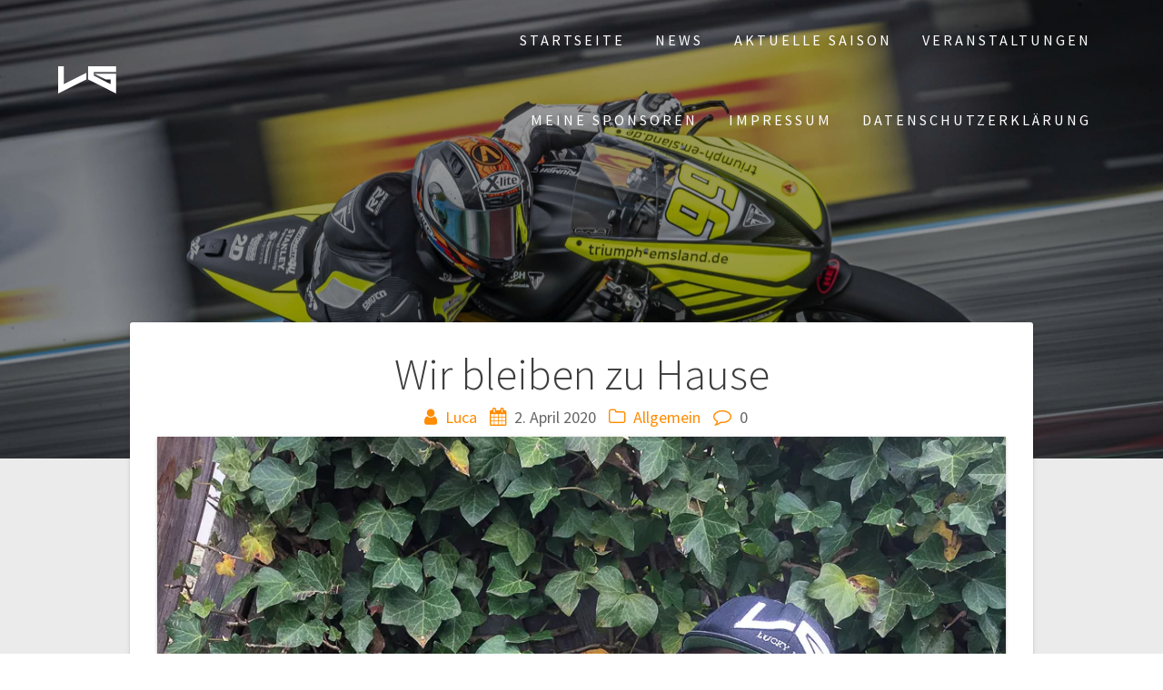

--- FILE ---
content_type: text/html; charset=UTF-8
request_url: https://luca-goettlicher.de/wir-bleiben-zu-hause/
body_size: 105611
content:
<!DOCTYPE html>
<html lang="de">
<head>
    <meta charset="UTF-8">
    <meta name="viewport" content="width=device-width, initial-scale=1">
    <link rel="profile" href="http://gmpg.org/xfn/11">

    <style id="jetpack-boost-critical-css">@media all{@media only screen and (max-width:800px){img{max-width:100%;height:auto}img{-ms-interpolation-mode:bicubic}}}@media all{a,blockquote,body,div,em,figcaption,figure,h1,h2,h3,html,i,img,li,nav,p,span,strong,ul{margin:0;padding:0;border:0;font-size:100%;vertical-align:baseline}*{-webkit-box-sizing:border-box;-moz-box-sizing:border-box;box-sizing:border-box}:after,:before{-webkit-box-sizing:border-box;-moz-box-sizing:border-box;box-sizing:border-box}figcaption,figure,nav{display:block}body{line-height:1;color:#666;font:normal normal 300 18px/130%"Source Sans Pro",sans-serif}blockquote{quotes:none}blockquote:after,blockquote:before{content:"";content:none}div,figcaption,figure,li,nav,ul{zoom:1}div:after,div:before,figcaption:after,figcaption:before,figure:after,figure:before,nav:after,nav:before,ul:after{content:"";display:table}div:after,figcaption:after,figure:after,nav:after{clear:both}img{vertical-align:top}h1,h2,h3{font-weight:700}p{margin:0 0 14px 0}h1{margin:0 0 54px 0;color:#000;text-transform:uppercase;font-size:3em;font-weight:600;line-height:115%}h2{margin:0 0 33px 0;color:#3d3d3d;font-size:2.22em;font-weight:300;line-height:110%}h3{margin:0 0 15px 0;color:#333;font-size:1.44em;font-weight:600;line-height:115%}a{color:#03a9f4;text-decoration:none;font-weight:400}ul{font:inherit;margin:10px 0 10px 0;padding:0 0 0 40px}a,p{-webkit-font-smoothing:subpixel-antialiased}li{font:inherit}span{font-family:inherit}blockquote{padding:10px 20px 10px 20px;margin:10px 0 20px 0;border-left:5px solid #eee;font-style:italic}body img{max-width:100%;height:auto}body{text-align:center}.content{margin-top:0;padding-top:50px;padding-bottom:50px;background-color:#ebebeb;min-height:700px}div#page{background-color:#fff;word-wrap:break-word}h2.heading109{text-align:center;margin-bottom:10px}.inner-header-description{text-align:center}.nav-next a,.nav-previous a{display:inline-block;margin-bottom:14px;color:#666;text-decoration:none;padding:12px 30px;background-color:#fff;border:none;border-radius:4px;text-align:center;text-transform:uppercase;box-shadow:0 1px 2px 0 rgba(0,0,0,.14),0 3px 1px -2px rgba(0,0,0,.2),0 1px 5px 0 rgba(0,0,0,.12);-moz-box-shadow:0 1px 2px 0 rgba(0,0,0,.14),0 3px 1px -2px rgba(0,0,0,.2),0 1px 5px 0 rgba(0,0,0,.12);-webkit-box-shadow:0 1px 2px 0 rgba(0,0,0,.14),0 3px 1px -2px rgba(0,0,0,.2),0 1px 5px 0 rgba(0,0,0,.12);font-size:.66em;font-family:inherit;line-height:130%;font-weight:600;letter-spacing:1px}.nav-next a,.nav-previous a{margin:0 9px 14px 9px}a.custom-logo-link,a.logo-link.dark{color:#fff;font-weight:700;font-size:1.6em;display:inline-block}img.custom-logo,img.logo.dark{vertical-align:middle;max-height:100%;width:auto}a.logo-link.dark{opacity:0;display:none}.screen-reader-text{clip:rect(1px,1px,1px,1px);position:absolute!important;height:1px;width:1px;overflow:hidden;margin-bottom:-1px}.gridContainer{width:100%;padding-left:15px;padding-right:15px;margin-left:auto;margin-right:auto}.header{background-position:center center;background-repeat:no-repeat;background-size:cover;position:relative;color:#fff;z-index:0;padding-top:160px;padding-bottom:160px}.header:before{width:100%;height:100%;top:0;left:0;position:absolute;z-index:-1;display:inline-block}.color-overlay:before{width:100%;height:100%;top:0;left:0;position:absolute;z-index:-1;display:inline-block;content:"";-webkit-transform:translate3d(0,0,-1px)}.header-top{padding-left:5%;padding-right:5%;display:flex;align-items:center;width:100%;position:absolute}.navigation-wrapper{width:100%;display:flex;align-items:center}.logo_col{text-align:left;width:30%}.header-wrapper{background-color:#ebebeb;position:relative}.main_menu_col{flex-grow:1}.post-content-single{clear:both;min-height:100px;width:100%;float:left;padding-left:15px;padding-right:15px;box-shadow:0 1px 2px 0 rgba(0,0,0,.14),0 3px 1px -2px rgba(0,0,0,.2),0 1px 5px 0 rgba(0,0,0,.12);-moz-box-shadow:0 1px 2px 0 rgba(0,0,0,.14),0 3px 1px -2px rgba(0,0,0,.2),0 1px 5px 0 rgba(0,0,0,.12);-webkit-box-shadow:0 1px 2px 0 rgba(0,0,0,.14),0 3px 1px -2px rgba(0,0,0,.2),0 1px 5px 0 rgba(0,0,0,.12);border-radius:3px;padding-top:15px;margin-bottom:30px;background-color:#fff}.post-content-single img{box-shadow:0 1px 2px 0 rgba(0,0,0,.14),0 3px 1px -2px rgba(0,0,0,.2),0 1px 5px 0 rgba(0,0,0,.12);-moz-box-shadow:0 1px 2px 0 rgba(0,0,0,.14),0 3px 1px -2px rgba(0,0,0,.2),0 1px 5px 0 rgba(0,0,0,.12);-webkit-box-shadow:0 1px 2px 0 rgba(0,0,0,.14),0 3px 1px -2px rgba(0,0,0,.2),0 1px 5px 0 rgba(0,0,0,.12)}.post-content-single img.attachment-post-thumbnail{margin:auto;display:block}h1.heading8{font-weight:600;font-size:2.2em;color:#fff;margin-bottom:25px}.header-description-row{padding:0 15px 0 15px;display:block}.post-item{min-height:100px;margin-bottom:80px;word-wrap:break-word}.post-item{padding-left:15px;padding-right:15px}.post-content-inner{display:block;border-bottom:1px solid #e0e0e0;margin-bottom:20px}.navigation{margin-top:30px}.fa.font-icon-post{font-size:1.1em;color:#03a9f4;display:inline-block;margin-left:10px;margin-right:5px}.post-header.single-post-header{text-align:center;margin:10px 0}.post-header{min-height:10px;color:#666;font-weight:400}.post-header a{text-decoration:none;color:#03a9f4;font-weight:400}div#drop_mainmenu_container{z-index:9999;vertical-align:top}div#drop_mainmenu_container ul{list-style-type:none;list-style-position:outside;list-style-image:none;display:block}div#drop_mainmenu_container ul.fm2_drop_mainmenu{display:none}#drop_mainmenu{position:relative;text-align:right;margin:0;padding:0;display:block}#drop_mainmenu a{display:block;text-align:center;text-decoration:none;color:#fff;font-weight:700;line-height:120%;text-transform:uppercase}#drop_mainmenu li{position:relative}#drop_mainmenu>li>a{background:none left center repeat-x scroll transparent;width:auto;height:100%;margin:0;padding:35px 0;border-radius:0}#drop_mainmenu>li>a{text-decoration:none;text-align:center;color:#ededed;text-transform:uppercase;font-weight:400;font-size:1em;letter-spacing:3px}#drop_mainmenu>li{padding:0;line-height:100%;margin-left:1.7%;margin-right:1.7%;display:inline-block;height:auto}.nav-links{display:block;width:100%;clear:both;position:relative}.nav-previous a:before{display:inline-block;font-family:FontAwesome;margin-right:6px;content:""}.nav-next a:after{display:inline-block;font-family:FontAwesome;margin-left:6px;content:""}.nav-next,.nav-previous{width:50%;float:left;height:auto}.nav-previous{text-align:left}.nav-next{text-align:right}.navigation{margin-top:30px}@media only screen and (min-width:768px){body{text-align:left}div#drop_mainmenu_container ul.fm2_drop_mainmenu{display:block}h1{font-size:3.4em}h2{font-size:2.5em}h3{font-size:1.6em}p{line-height:130%}h1.heading8{font-size:3.3em}.gridContainer{width:90%;max-width:1232px}.gridContainer .row{margin-left:-15px;margin-right:-15px;clear:both}.content{min-height:398px}.header{width:100%}.header-top{display:flex;position:fixed}.logo_col{margin-right:15px}.header-description-row:after,.header-description-row:before{content:normal}.post-content-single{clear:both;min-height:100px;width:100%;float:left;padding:30px}.post-item{float:left;width:75%}.post-item-large{width:100%}}@media only screen and (min-width:1024px){.gridContainer{width:80%}h1{font-size:3.8em}h2{font-size:2.7em}h3{font-size:2.2em}p{line-height:150%}.post-content-single{clear:both;min-height:100px;width:100%;float:left;padding:30px}}}@media all{.header{padding-bottom:0}@media only screen and (min-width:768px){.header-wrapper{overflow:hidden}.header{padding-top:100px;padding-bottom:0}}}@media all{@font-face{font-family:FontAwesome;font-weight:400;font-style:normal}.fa{display:inline-block;font:normal normal normal 14px/1 FontAwesome;font-size:inherit;text-rendering:auto;-webkit-font-smoothing:antialiased;-moz-osx-font-smoothing:grayscale}.fa-user:before{content:""}.fa-calendar:before{content:""}.fa-comment-o:before{content:""}.fa-folder-o:before{content:""}}@media all{:root{--swiper-theme-color:#007aff}.jp-carousel-overlay .swiper-container{list-style:none;margin-left:auto;margin-right:auto;overflow:hidden;padding:0;position:relative;z-index:1}.jp-carousel-overlay .swiper-wrapper{box-sizing:initial;display:flex;height:100%;position:relative;width:100%;z-index:1}.jp-carousel-overlay .swiper-wrapper{transform:translateZ(0)}:root{--swiper-navigation-size:44px}.jp-carousel-overlay .swiper-button-next,.jp-carousel-overlay .swiper-button-prev{align-items:center;color:var(--swiper-navigation-color,var(--swiper-theme-color));display:flex;height:var(--swiper-navigation-size);justify-content:center;margin-top:calc(0px - var(--swiper-navigation-size)/ 2);position:absolute;top:50%;width:calc(var(--swiper-navigation-size)/44*27);z-index:10}.jp-carousel-overlay .swiper-button-next:after,.jp-carousel-overlay .swiper-button-prev:after{font-family:swiper-icons;font-size:var(--swiper-navigation-size);font-variant:normal;letter-spacing:0;line-height:1;text-transform:none!important;text-transform:none}.jp-carousel-overlay .swiper-button-prev{left:10px;right:auto}.jp-carousel-overlay .swiper-button-prev:after{content:"prev"}.jp-carousel-overlay .swiper-button-next{left:auto;right:10px}.jp-carousel-overlay .swiper-button-next:after{content:"next"}.jp-carousel-overlay .swiper-pagination{position:absolute;text-align:center;transform:translateZ(0);z-index:10}:root{--jp-carousel-primary-color:#fff;--jp-carousel-primary-subtle-color:#999;--jp-carousel-bg-color:#000;--jp-carousel-bg-faded-color:#222}:root .jp-carousel-light{--jp-carousel-primary-color:#000;--jp-carousel-primary-subtle-color:#646970;--jp-carousel-bg-color:#fff;--jp-carousel-bg-faded-color:#fbfbfb}.jp-carousel-overlay .swiper-button-next,.jp-carousel-overlay .swiper-button-prev{background-image:none}.jp-carousel-wrap *{line-height:inherit}.jp-carousel-wrap.swiper-container{height:auto;width:100vw}.jp-carousel-overlay .swiper-button-next,.jp-carousel-overlay .swiper-button-prev{background-image:none;height:auto;opacity:.5;padding:20px 40px;width:auto}.jp-carousel-overlay .swiper-button-next:after,.jp-carousel-overlay .swiper-button-prev:after{content:none}.jp-carousel-overlay .swiper-button-next svg,.jp-carousel-overlay .swiper-button-prev svg{background:var(--jp-carousel-bg-color);border-radius:4px;height:30px;width:28px}.jp-carousel-overlay{background:var(--jp-carousel-bg-color);bottom:0;direction:ltr;font-family:Helvetica Neue,sans-serif!important;left:0;overflow-x:hidden;overflow-y:auto;position:fixed;right:0;top:0;z-index:2147483647}.jp-carousel-overlay *{box-sizing:border-box}.jp-carousel-overlay h2:before,.jp-carousel-overlay h3:before{content:none;display:none}.jp-carousel-overlay .swiper-container .swiper-button-prev{left:0;right:auto}.jp-carousel-overlay .swiper-container .swiper-button-next{left:auto;right:0}.jp-carousel-container{display:grid;grid-template-rows:1fr 64px;height:100%}.jp-carousel-info{display:flex;flex-direction:column;text-align:left!important;-webkit-font-smoothing:subpixel-antialiased!important;background-color:var(--jp-carousel-bg-color);opacity:1;z-index:100}.jp-carousel-info-footer{align-items:center;display:flex;height:64px;justify-content:space-between;position:relative}.jp-carousel-info-extra,.jp-carousel-info-footer{background-color:var(--jp-carousel-bg-color);width:100vw}.jp-carousel-info-extra{border-top:1px solid var(--jp-carousel-bg-faded-color);display:none;padding:35px}.jp-carousel-title-and-caption{margin-bottom:15px}.jp-carousel-photo-info{left:0!important;width:100%!important}.jp-carousel-comments-wrapper{display:none;padding:0;width:100%!important}.jp-carousel-close-hint{color:var(--jp-carousel-primary-color);height:45px;letter-spacing:0!important;padding:10px;position:fixed;right:30px;text-align:right;top:20px;width:45px;z-index:15}.jp-carousel-close-hint svg{background:var(--jp-carousel-bg-color);border-radius:4px;padding:3px 2px}.jp-carousel-pagination-container{flex:1;margin:0 15px 0 35px}.jp-carousel-pagination,.jp-swiper-pagination{color:var(--jp-carousel-primary-color);display:none;font-size:15px;font-weight:400;position:static!important;white-space:nowrap}.jp-carousel-pagination-container .swiper-pagination{line-height:8px;text-align:left}.jp-carousel-pagination{padding-left:5px}.jp-carousel-info-footer .jp-carousel-photo-title-container{flex-basis:50vw;flex:4;justify-content:center;margin:0;overflow:hidden}.jp-carousel-photo-caption,.jp-carousel-photo-title{background:0 0!important;border:none!important;color:var(--jp-carousel-primary-color);display:inline-block;font:normal 20px/1.3em Helvetica Neue,sans-serif;letter-spacing:0!important;line-height:normal;margin:0 0 10px;overflow:hidden;padding:0;text-shadow:none!important;text-transform:none!important}.jp-carousel-info-footer .jp-carousel-photo-caption{color:var(--jp-carousel-primary-subtle-color);font-size:15px;margin:0;text-align:center;text-overflow:ellipsis;white-space:nowrap}.jp-carousel-photo-title{font-size:32px;margin-bottom:2px}.jp-carousel-photo-description{color:var(--jp-carousel-primary-subtle-color);font-size:16px;margin:25px 0;overflow:hidden;overflow-wrap:break-word;width:100%}.jp-carousel-caption{font-size:14px;font-weight:400;margin:0}.jp-carousel-image-meta{color:var(--jp-carousel-primary-color);display:none;font-size:13px;font:12px/1.4 Helvetica Neue,sans-serif!important;width:100%}.jp-carousel-image-meta ul{list-style:none!important;margin:0!important;padding:0!important}a.jp-carousel-image-download{clear:both;color:var(--jp-carousel-primary-subtle-color);display:inline-block;font-size:14px;font-weight:400;line-height:1;text-decoration:none}a.jp-carousel-image-download svg{display:inline-block;margin:0 3px;padding-bottom:2px;vertical-align:middle}.jp-carousel-comments{background:none #0000;bottom:10px;font:15px/1.7 Helvetica Neue,sans-serif!important;font-weight:400;margin-top:20px;width:100%}#jp-carousel-loading-overlay{bottom:0;display:none;left:0;position:fixed;right:0;top:0}#jp-carousel-loading-wrapper{align-items:center;display:flex;height:100vh;justify-content:center;width:100vw}#jp-carousel-library-loading,#jp-carousel-library-loading:after{border-radius:50%;height:40px;width:40px}#jp-carousel-library-loading{border:8px solid #fff3;border-left:8px solid var(--jp-carousel-primary-color);float:left;font-size:10px;margin:22px 0 0 10px;position:relative;text-indent:-9999em;transform:translateZ(0)}#jp-carousel-comment-form-spinner,#jp-carousel-comment-form-spinner:after{border-radius:50%;height:20px;width:20px}#jp-carousel-comment-form-spinner{border:4px solid #fff3;border-left:4px solid var(--jp-carousel-primary-color);bottom:0;display:none;float:left;font-size:10px;left:0;margin:0 auto;position:absolute;right:0;text-indent:-9999em;top:calc(50% - 15px);transform:translateZ(0)}.jp-carousel-info-content-wrapper{margin:auto;max-width:800px}#jp-carousel-comment-form-commenting-as p{float:left;font:400 13px/1.7 Helvetica Neue,sans-serif!important;margin:22px 0 0}#jp-carousel-comment-form-container{color:var(--jp-carousel-primary-subtle-color);margin-bottom:15px;margin-top:20px;overflow:hidden;position:relative;width:100%}#jp-carousel-comment-post-results{display:none;overflow:auto;width:100%}#jp-carousel-comments-loading{color:var(--jp-carousel-primary-subtle-color);display:none}#jp-carousel-comments-loading{bottom:10px;font:400 15px/1.7 Helvetica Neue,sans-serif!important;margin-bottom:20px;margin-top:20px;text-align:left;width:100%}.jp-carousel-photo-icons-container{display:block;flex:1;margin:0 20px 0 30px;text-align:right;white-space:nowrap}.jp-carousel-icon-btn{background:0 0;border:none;display:inline-block;height:64px;padding:16px;text-decoration:none}.jp-carousel-icon{border:none;border-radius:4px;display:inline-block;font-style:normal;font-weight:400;line-height:0;padding:4px 3px 3px;width:31px}.jp-carousel-icon svg{display:inline-block}.jp-carousel-overlay rect{fill:var(--jp-carousel-primary-color)}.jp-carousel-icon .jp-carousel-has-comments-indicator{background:var(--jp-carousel-primary-color);border-radius:4px;color:var(--jp-carousel-bg-color);display:none;font-family:Helvetica Neue,sans-serif!important;font-size:12px;font-weight:400;line-height:1;margin-left:-16px;padding:2px 4px;position:relative;vertical-align:top}@media only screen and (max-width:760px){.jp-carousel-overlay .swiper-container .swiper-button-next,.jp-carousel-overlay .swiper-container .swiper-button-prev{display:none!important}.jp-carousel-image-meta{box-sizing:border-box;float:none!important;margin-left:0;width:100%!important}.jp-carousel-close-hint{font-size:26px!important;position:fixed!important;right:10px;top:10px}.jp-carousel-wrap{background-color:var(--jp-carousel-bg-color)}.jp-carousel-caption{overflow:visible!important}.jp-carousel-info-footer .jp-carousel-photo-title-container{display:none}.jp-carousel-photo-icons-container{margin:0 10px 0 0;white-space:nowrap}.jp-carousel-icon-btn{padding-left:20px}.jp-carousel-pagination{padding-left:5px}.jp-carousel-pagination-container{margin-left:25px}}.screen-reader-text{border:0;clip:rect(1px,1px,1px,1px);clip-path:inset(50%);height:1px;margin:-1px;overflow:hidden;padding:0;position:absolute!important;width:1px;word-wrap:normal!important}}@media all{ul{box-sizing:border-box}.screen-reader-text{border:0;clip:rect(1px,1px,1px,1px);-webkit-clip-path:inset(50%);clip-path:inset(50%);height:1px;margin:-1px;overflow:hidden;padding:0;position:absolute;width:1px;word-wrap:normal!important}:where(figure){margin:0 0 1em}}</style><title>Wir bleiben zu Hause &#8211; Luca Göttlicher</title>
<meta name='robots' content='max-image-preview:large' />
<link rel='dns-prefetch' href='//stats.wp.com' />
<link rel='dns-prefetch' href='//fonts.googleapis.com' />
<link rel='dns-prefetch' href='//i0.wp.com' />
<link rel='dns-prefetch' href='//v0.wordpress.com' />
<link rel='dns-prefetch' href='//widgets.wp.com' />
<link rel='dns-prefetch' href='//s0.wp.com' />
<link rel='dns-prefetch' href='//0.gravatar.com' />
<link rel='dns-prefetch' href='//1.gravatar.com' />
<link rel='dns-prefetch' href='//2.gravatar.com' />
<link rel='dns-prefetch' href='//c0.wp.com' />
<link href='https://fonts.gstatic.com' crossorigin rel='preconnect' />
<link rel="alternate" type="application/rss+xml" title="Luca Göttlicher &raquo; Feed" href="https://luca-goettlicher.de/feed/" />
<link rel="alternate" type="application/rss+xml" title="Luca Göttlicher &raquo; Kommentar-Feed" href="https://luca-goettlicher.de/comments/feed/" />
<link rel="alternate" type="text/calendar" title="Luca Göttlicher &raquo; iCal Feed" href="https://luca-goettlicher.de/veranstaltungen/?ical=1" />
<script type="text/javascript">
/* <![CDATA[ */
window._wpemojiSettings = {"baseUrl":"https:\/\/s.w.org\/images\/core\/emoji\/15.0.3\/72x72\/","ext":".png","svgUrl":"https:\/\/s.w.org\/images\/core\/emoji\/15.0.3\/svg\/","svgExt":".svg","source":{"concatemoji":"https:\/\/luca-goettlicher.de\/wp-includes\/js\/wp-emoji-release.min.js?ver=6.6.4"}};
/*! This file is auto-generated */
!function(i,n){var o,s,e;function c(e){try{var t={supportTests:e,timestamp:(new Date).valueOf()};sessionStorage.setItem(o,JSON.stringify(t))}catch(e){}}function p(e,t,n){e.clearRect(0,0,e.canvas.width,e.canvas.height),e.fillText(t,0,0);var t=new Uint32Array(e.getImageData(0,0,e.canvas.width,e.canvas.height).data),r=(e.clearRect(0,0,e.canvas.width,e.canvas.height),e.fillText(n,0,0),new Uint32Array(e.getImageData(0,0,e.canvas.width,e.canvas.height).data));return t.every(function(e,t){return e===r[t]})}function u(e,t,n){switch(t){case"flag":return n(e,"\ud83c\udff3\ufe0f\u200d\u26a7\ufe0f","\ud83c\udff3\ufe0f\u200b\u26a7\ufe0f")?!1:!n(e,"\ud83c\uddfa\ud83c\uddf3","\ud83c\uddfa\u200b\ud83c\uddf3")&&!n(e,"\ud83c\udff4\udb40\udc67\udb40\udc62\udb40\udc65\udb40\udc6e\udb40\udc67\udb40\udc7f","\ud83c\udff4\u200b\udb40\udc67\u200b\udb40\udc62\u200b\udb40\udc65\u200b\udb40\udc6e\u200b\udb40\udc67\u200b\udb40\udc7f");case"emoji":return!n(e,"\ud83d\udc26\u200d\u2b1b","\ud83d\udc26\u200b\u2b1b")}return!1}function f(e,t,n){var r="undefined"!=typeof WorkerGlobalScope&&self instanceof WorkerGlobalScope?new OffscreenCanvas(300,150):i.createElement("canvas"),a=r.getContext("2d",{willReadFrequently:!0}),o=(a.textBaseline="top",a.font="600 32px Arial",{});return e.forEach(function(e){o[e]=t(a,e,n)}),o}function t(e){var t=i.createElement("script");t.src=e,t.defer=!0,i.head.appendChild(t)}"undefined"!=typeof Promise&&(o="wpEmojiSettingsSupports",s=["flag","emoji"],n.supports={everything:!0,everythingExceptFlag:!0},e=new Promise(function(e){i.addEventListener("DOMContentLoaded",e,{once:!0})}),new Promise(function(t){var n=function(){try{var e=JSON.parse(sessionStorage.getItem(o));if("object"==typeof e&&"number"==typeof e.timestamp&&(new Date).valueOf()<e.timestamp+604800&&"object"==typeof e.supportTests)return e.supportTests}catch(e){}return null}();if(!n){if("undefined"!=typeof Worker&&"undefined"!=typeof OffscreenCanvas&&"undefined"!=typeof URL&&URL.createObjectURL&&"undefined"!=typeof Blob)try{var e="postMessage("+f.toString()+"("+[JSON.stringify(s),u.toString(),p.toString()].join(",")+"));",r=new Blob([e],{type:"text/javascript"}),a=new Worker(URL.createObjectURL(r),{name:"wpTestEmojiSupports"});return void(a.onmessage=function(e){c(n=e.data),a.terminate(),t(n)})}catch(e){}c(n=f(s,u,p))}t(n)}).then(function(e){for(var t in e)n.supports[t]=e[t],n.supports.everything=n.supports.everything&&n.supports[t],"flag"!==t&&(n.supports.everythingExceptFlag=n.supports.everythingExceptFlag&&n.supports[t]);n.supports.everythingExceptFlag=n.supports.everythingExceptFlag&&!n.supports.flag,n.DOMReady=!1,n.readyCallback=function(){n.DOMReady=!0}}).then(function(){return e}).then(function(){var e;n.supports.everything||(n.readyCallback(),(e=n.source||{}).concatemoji?t(e.concatemoji):e.wpemoji&&e.twemoji&&(t(e.twemoji),t(e.wpemoji)))}))}((window,document),window._wpemojiSettings);
/* ]]> */
</script>
<noscript><link rel='stylesheet' id='twb-open-sans-css' href='https://fonts.googleapis.com/css?family=Open+Sans%3A300%2C400%2C500%2C600%2C700%2C800&#038;display=swap&#038;ver=6.6.4' type='text/css' media='all' />
</noscript><link rel='stylesheet' id='twb-open-sans-css' href='https://fonts.googleapis.com/css?family=Open+Sans%3A300%2C400%2C500%2C600%2C700%2C800&#038;display=swap&#038;ver=6.6.4' type='text/css' media="not all" data-media="all" onload="this.media=this.dataset.media; delete this.dataset.media; this.removeAttribute( 'onload' );" />
<noscript><link rel='stylesheet' id='twbbwg-global-css' href='https://luca-goettlicher.de/wp-content/plugins/photo-gallery/booster/assets/css/global.css?ver=1.0.0' type='text/css' media='all' />
</noscript><link rel='stylesheet' id='twbbwg-global-css' href='https://luca-goettlicher.de/wp-content/plugins/photo-gallery/booster/assets/css/global.css?ver=1.0.0' type='text/css' media="not all" data-media="all" onload="this.media=this.dataset.media; delete this.dataset.media; this.removeAttribute( 'onload' );" />
<style id='wp-emoji-styles-inline-css' type='text/css'>

	img.wp-smiley, img.emoji {
		display: inline !important;
		border: none !important;
		box-shadow: none !important;
		height: 1em !important;
		width: 1em !important;
		margin: 0 0.07em !important;
		vertical-align: -0.1em !important;
		background: none !important;
		padding: 0 !important;
	}
</style>
<noscript><link rel='stylesheet' id='wp-block-library-css' href='https://c0.wp.com/c/6.6.4/wp-includes/css/dist/block-library/style.min.css' type='text/css' media='all' />
</noscript><link rel='stylesheet' id='wp-block-library-css' href='https://c0.wp.com/c/6.6.4/wp-includes/css/dist/block-library/style.min.css' type='text/css' media="not all" data-media="all" onload="this.media=this.dataset.media; delete this.dataset.media; this.removeAttribute( 'onload' );" />
<noscript><link rel='stylesheet' id='mediaelement-css' href='https://c0.wp.com/c/6.6.4/wp-includes/js/mediaelement/mediaelementplayer-legacy.min.css' type='text/css' media='all' />
</noscript><link rel='stylesheet' id='mediaelement-css' href='https://c0.wp.com/c/6.6.4/wp-includes/js/mediaelement/mediaelementplayer-legacy.min.css' type='text/css' media="not all" data-media="all" onload="this.media=this.dataset.media; delete this.dataset.media; this.removeAttribute( 'onload' );" />
<noscript><link rel='stylesheet' id='wp-mediaelement-css' href='https://c0.wp.com/c/6.6.4/wp-includes/js/mediaelement/wp-mediaelement.min.css' type='text/css' media='all' />
</noscript><link rel='stylesheet' id='wp-mediaelement-css' href='https://c0.wp.com/c/6.6.4/wp-includes/js/mediaelement/wp-mediaelement.min.css' type='text/css' media="not all" data-media="all" onload="this.media=this.dataset.media; delete this.dataset.media; this.removeAttribute( 'onload' );" />
<style id='jetpack-sharing-buttons-style-inline-css' type='text/css'>
.jetpack-sharing-buttons__services-list{display:flex;flex-direction:row;flex-wrap:wrap;gap:0;list-style-type:none;margin:5px;padding:0}.jetpack-sharing-buttons__services-list.has-small-icon-size{font-size:12px}.jetpack-sharing-buttons__services-list.has-normal-icon-size{font-size:16px}.jetpack-sharing-buttons__services-list.has-large-icon-size{font-size:24px}.jetpack-sharing-buttons__services-list.has-huge-icon-size{font-size:36px}@media print{.jetpack-sharing-buttons__services-list{display:none!important}}.editor-styles-wrapper .wp-block-jetpack-sharing-buttons{gap:0;padding-inline-start:0}ul.jetpack-sharing-buttons__services-list.has-background{padding:1.25em 2.375em}
</style>
<style id='classic-theme-styles-inline-css' type='text/css'>
/*! This file is auto-generated */
.wp-block-button__link{color:#fff;background-color:#32373c;border-radius:9999px;box-shadow:none;text-decoration:none;padding:calc(.667em + 2px) calc(1.333em + 2px);font-size:1.125em}.wp-block-file__button{background:#32373c;color:#fff;text-decoration:none}
</style>
<style id='global-styles-inline-css' type='text/css'>
:root{--wp--preset--aspect-ratio--square: 1;--wp--preset--aspect-ratio--4-3: 4/3;--wp--preset--aspect-ratio--3-4: 3/4;--wp--preset--aspect-ratio--3-2: 3/2;--wp--preset--aspect-ratio--2-3: 2/3;--wp--preset--aspect-ratio--16-9: 16/9;--wp--preset--aspect-ratio--9-16: 9/16;--wp--preset--color--black: #000000;--wp--preset--color--cyan-bluish-gray: #abb8c3;--wp--preset--color--white: #ffffff;--wp--preset--color--pale-pink: #f78da7;--wp--preset--color--vivid-red: #cf2e2e;--wp--preset--color--luminous-vivid-orange: #ff6900;--wp--preset--color--luminous-vivid-amber: #fcb900;--wp--preset--color--light-green-cyan: #7bdcb5;--wp--preset--color--vivid-green-cyan: #00d084;--wp--preset--color--pale-cyan-blue: #8ed1fc;--wp--preset--color--vivid-cyan-blue: #0693e3;--wp--preset--color--vivid-purple: #9b51e0;--wp--preset--gradient--vivid-cyan-blue-to-vivid-purple: linear-gradient(135deg,rgba(6,147,227,1) 0%,rgb(155,81,224) 100%);--wp--preset--gradient--light-green-cyan-to-vivid-green-cyan: linear-gradient(135deg,rgb(122,220,180) 0%,rgb(0,208,130) 100%);--wp--preset--gradient--luminous-vivid-amber-to-luminous-vivid-orange: linear-gradient(135deg,rgba(252,185,0,1) 0%,rgba(255,105,0,1) 100%);--wp--preset--gradient--luminous-vivid-orange-to-vivid-red: linear-gradient(135deg,rgba(255,105,0,1) 0%,rgb(207,46,46) 100%);--wp--preset--gradient--very-light-gray-to-cyan-bluish-gray: linear-gradient(135deg,rgb(238,238,238) 0%,rgb(169,184,195) 100%);--wp--preset--gradient--cool-to-warm-spectrum: linear-gradient(135deg,rgb(74,234,220) 0%,rgb(151,120,209) 20%,rgb(207,42,186) 40%,rgb(238,44,130) 60%,rgb(251,105,98) 80%,rgb(254,248,76) 100%);--wp--preset--gradient--blush-light-purple: linear-gradient(135deg,rgb(255,206,236) 0%,rgb(152,150,240) 100%);--wp--preset--gradient--blush-bordeaux: linear-gradient(135deg,rgb(254,205,165) 0%,rgb(254,45,45) 50%,rgb(107,0,62) 100%);--wp--preset--gradient--luminous-dusk: linear-gradient(135deg,rgb(255,203,112) 0%,rgb(199,81,192) 50%,rgb(65,88,208) 100%);--wp--preset--gradient--pale-ocean: linear-gradient(135deg,rgb(255,245,203) 0%,rgb(182,227,212) 50%,rgb(51,167,181) 100%);--wp--preset--gradient--electric-grass: linear-gradient(135deg,rgb(202,248,128) 0%,rgb(113,206,126) 100%);--wp--preset--gradient--midnight: linear-gradient(135deg,rgb(2,3,129) 0%,rgb(40,116,252) 100%);--wp--preset--font-size--small: 13px;--wp--preset--font-size--medium: 20px;--wp--preset--font-size--large: 36px;--wp--preset--font-size--x-large: 42px;--wp--preset--spacing--20: 0.44rem;--wp--preset--spacing--30: 0.67rem;--wp--preset--spacing--40: 1rem;--wp--preset--spacing--50: 1.5rem;--wp--preset--spacing--60: 2.25rem;--wp--preset--spacing--70: 3.38rem;--wp--preset--spacing--80: 5.06rem;--wp--preset--shadow--natural: 6px 6px 9px rgba(0, 0, 0, 0.2);--wp--preset--shadow--deep: 12px 12px 50px rgba(0, 0, 0, 0.4);--wp--preset--shadow--sharp: 6px 6px 0px rgba(0, 0, 0, 0.2);--wp--preset--shadow--outlined: 6px 6px 0px -3px rgba(255, 255, 255, 1), 6px 6px rgba(0, 0, 0, 1);--wp--preset--shadow--crisp: 6px 6px 0px rgba(0, 0, 0, 1);}:where(.is-layout-flex){gap: 0.5em;}:where(.is-layout-grid){gap: 0.5em;}body .is-layout-flex{display: flex;}.is-layout-flex{flex-wrap: wrap;align-items: center;}.is-layout-flex > :is(*, div){margin: 0;}body .is-layout-grid{display: grid;}.is-layout-grid > :is(*, div){margin: 0;}:where(.wp-block-columns.is-layout-flex){gap: 2em;}:where(.wp-block-columns.is-layout-grid){gap: 2em;}:where(.wp-block-post-template.is-layout-flex){gap: 1.25em;}:where(.wp-block-post-template.is-layout-grid){gap: 1.25em;}.has-black-color{color: var(--wp--preset--color--black) !important;}.has-cyan-bluish-gray-color{color: var(--wp--preset--color--cyan-bluish-gray) !important;}.has-white-color{color: var(--wp--preset--color--white) !important;}.has-pale-pink-color{color: var(--wp--preset--color--pale-pink) !important;}.has-vivid-red-color{color: var(--wp--preset--color--vivid-red) !important;}.has-luminous-vivid-orange-color{color: var(--wp--preset--color--luminous-vivid-orange) !important;}.has-luminous-vivid-amber-color{color: var(--wp--preset--color--luminous-vivid-amber) !important;}.has-light-green-cyan-color{color: var(--wp--preset--color--light-green-cyan) !important;}.has-vivid-green-cyan-color{color: var(--wp--preset--color--vivid-green-cyan) !important;}.has-pale-cyan-blue-color{color: var(--wp--preset--color--pale-cyan-blue) !important;}.has-vivid-cyan-blue-color{color: var(--wp--preset--color--vivid-cyan-blue) !important;}.has-vivid-purple-color{color: var(--wp--preset--color--vivid-purple) !important;}.has-black-background-color{background-color: var(--wp--preset--color--black) !important;}.has-cyan-bluish-gray-background-color{background-color: var(--wp--preset--color--cyan-bluish-gray) !important;}.has-white-background-color{background-color: var(--wp--preset--color--white) !important;}.has-pale-pink-background-color{background-color: var(--wp--preset--color--pale-pink) !important;}.has-vivid-red-background-color{background-color: var(--wp--preset--color--vivid-red) !important;}.has-luminous-vivid-orange-background-color{background-color: var(--wp--preset--color--luminous-vivid-orange) !important;}.has-luminous-vivid-amber-background-color{background-color: var(--wp--preset--color--luminous-vivid-amber) !important;}.has-light-green-cyan-background-color{background-color: var(--wp--preset--color--light-green-cyan) !important;}.has-vivid-green-cyan-background-color{background-color: var(--wp--preset--color--vivid-green-cyan) !important;}.has-pale-cyan-blue-background-color{background-color: var(--wp--preset--color--pale-cyan-blue) !important;}.has-vivid-cyan-blue-background-color{background-color: var(--wp--preset--color--vivid-cyan-blue) !important;}.has-vivid-purple-background-color{background-color: var(--wp--preset--color--vivid-purple) !important;}.has-black-border-color{border-color: var(--wp--preset--color--black) !important;}.has-cyan-bluish-gray-border-color{border-color: var(--wp--preset--color--cyan-bluish-gray) !important;}.has-white-border-color{border-color: var(--wp--preset--color--white) !important;}.has-pale-pink-border-color{border-color: var(--wp--preset--color--pale-pink) !important;}.has-vivid-red-border-color{border-color: var(--wp--preset--color--vivid-red) !important;}.has-luminous-vivid-orange-border-color{border-color: var(--wp--preset--color--luminous-vivid-orange) !important;}.has-luminous-vivid-amber-border-color{border-color: var(--wp--preset--color--luminous-vivid-amber) !important;}.has-light-green-cyan-border-color{border-color: var(--wp--preset--color--light-green-cyan) !important;}.has-vivid-green-cyan-border-color{border-color: var(--wp--preset--color--vivid-green-cyan) !important;}.has-pale-cyan-blue-border-color{border-color: var(--wp--preset--color--pale-cyan-blue) !important;}.has-vivid-cyan-blue-border-color{border-color: var(--wp--preset--color--vivid-cyan-blue) !important;}.has-vivid-purple-border-color{border-color: var(--wp--preset--color--vivid-purple) !important;}.has-vivid-cyan-blue-to-vivid-purple-gradient-background{background: var(--wp--preset--gradient--vivid-cyan-blue-to-vivid-purple) !important;}.has-light-green-cyan-to-vivid-green-cyan-gradient-background{background: var(--wp--preset--gradient--light-green-cyan-to-vivid-green-cyan) !important;}.has-luminous-vivid-amber-to-luminous-vivid-orange-gradient-background{background: var(--wp--preset--gradient--luminous-vivid-amber-to-luminous-vivid-orange) !important;}.has-luminous-vivid-orange-to-vivid-red-gradient-background{background: var(--wp--preset--gradient--luminous-vivid-orange-to-vivid-red) !important;}.has-very-light-gray-to-cyan-bluish-gray-gradient-background{background: var(--wp--preset--gradient--very-light-gray-to-cyan-bluish-gray) !important;}.has-cool-to-warm-spectrum-gradient-background{background: var(--wp--preset--gradient--cool-to-warm-spectrum) !important;}.has-blush-light-purple-gradient-background{background: var(--wp--preset--gradient--blush-light-purple) !important;}.has-blush-bordeaux-gradient-background{background: var(--wp--preset--gradient--blush-bordeaux) !important;}.has-luminous-dusk-gradient-background{background: var(--wp--preset--gradient--luminous-dusk) !important;}.has-pale-ocean-gradient-background{background: var(--wp--preset--gradient--pale-ocean) !important;}.has-electric-grass-gradient-background{background: var(--wp--preset--gradient--electric-grass) !important;}.has-midnight-gradient-background{background: var(--wp--preset--gradient--midnight) !important;}.has-small-font-size{font-size: var(--wp--preset--font-size--small) !important;}.has-medium-font-size{font-size: var(--wp--preset--font-size--medium) !important;}.has-large-font-size{font-size: var(--wp--preset--font-size--large) !important;}.has-x-large-font-size{font-size: var(--wp--preset--font-size--x-large) !important;}
:where(.wp-block-post-template.is-layout-flex){gap: 1.25em;}:where(.wp-block-post-template.is-layout-grid){gap: 1.25em;}
:where(.wp-block-columns.is-layout-flex){gap: 2em;}:where(.wp-block-columns.is-layout-grid){gap: 2em;}
:root :where(.wp-block-pullquote){font-size: 1.5em;line-height: 1.6;}
</style>
<noscript><link rel='stylesheet' id='contact-form-7-css' href='https://luca-goettlicher.de/wp-content/plugins/contact-form-7/includes/css/styles.css?ver=5.9.8' type='text/css' media='all' />
</noscript><link rel='stylesheet' id='contact-form-7-css' href='https://luca-goettlicher.de/wp-content/plugins/contact-form-7/includes/css/styles.css?ver=5.9.8' type='text/css' media="not all" data-media="all" onload="this.media=this.dataset.media; delete this.dataset.media; this.removeAttribute( 'onload' );" />
<noscript><link rel='stylesheet' id='creativ_sponsor-css' href='https://luca-goettlicher.de/wp-content/plugins/cr3ativ-sponsor/includes/css/cr3ativsponsor.css?ver=6.6.4' type='text/css' media='all' />
</noscript><link rel='stylesheet' id='creativ_sponsor-css' href='https://luca-goettlicher.de/wp-content/plugins/cr3ativ-sponsor/includes/css/cr3ativsponsor.css?ver=6.6.4' type='text/css' media="not all" data-media="all" onload="this.media=this.dataset.media; delete this.dataset.media; this.removeAttribute( 'onload' );" />
<noscript><link rel='stylesheet' id='bwg_fonts-css' href='https://luca-goettlicher.de/wp-content/plugins/photo-gallery/css/bwg-fonts/fonts.css?ver=0.0.1' type='text/css' media='all' />
</noscript><link rel='stylesheet' id='bwg_fonts-css' href='https://luca-goettlicher.de/wp-content/plugins/photo-gallery/css/bwg-fonts/fonts.css?ver=0.0.1' type='text/css' media="not all" data-media="all" onload="this.media=this.dataset.media; delete this.dataset.media; this.removeAttribute( 'onload' );" />
<noscript><link rel='stylesheet' id='sumoselect-css' href='https://luca-goettlicher.de/wp-content/plugins/photo-gallery/css/sumoselect.min.css?ver=3.4.6' type='text/css' media='all' />
</noscript><link rel='stylesheet' id='sumoselect-css' href='https://luca-goettlicher.de/wp-content/plugins/photo-gallery/css/sumoselect.min.css?ver=3.4.6' type='text/css' media="not all" data-media="all" onload="this.media=this.dataset.media; delete this.dataset.media; this.removeAttribute( 'onload' );" />
<noscript><link rel='stylesheet' id='mCustomScrollbar-css' href='https://luca-goettlicher.de/wp-content/plugins/photo-gallery/css/jquery.mCustomScrollbar.min.css?ver=3.1.5' type='text/css' media='all' />
</noscript><link rel='stylesheet' id='mCustomScrollbar-css' href='https://luca-goettlicher.de/wp-content/plugins/photo-gallery/css/jquery.mCustomScrollbar.min.css?ver=3.1.5' type='text/css' media="not all" data-media="all" onload="this.media=this.dataset.media; delete this.dataset.media; this.removeAttribute( 'onload' );" />
<noscript><link rel='stylesheet' id='bwg_googlefonts-css' href='https://fonts.googleapis.com/css?family=Ubuntu&#038;subset=greek,latin,greek-ext,vietnamese,cyrillic-ext,latin-ext,cyrillic' type='text/css' media='all' />
</noscript><link rel='stylesheet' id='bwg_googlefonts-css' href='https://fonts.googleapis.com/css?family=Ubuntu&#038;subset=greek,latin,greek-ext,vietnamese,cyrillic-ext,latin-ext,cyrillic' type='text/css' media="not all" data-media="all" onload="this.media=this.dataset.media; delete this.dataset.media; this.removeAttribute( 'onload' );" />
<noscript><link rel='stylesheet' id='bwg_frontend-css' href='https://luca-goettlicher.de/wp-content/plugins/photo-gallery/css/styles.min.css?ver=1.8.29' type='text/css' media='all' />
</noscript><link rel='stylesheet' id='bwg_frontend-css' href='https://luca-goettlicher.de/wp-content/plugins/photo-gallery/css/styles.min.css?ver=1.8.29' type='text/css' media="not all" data-media="all" onload="this.media=this.dataset.media; delete this.dataset.media; this.removeAttribute( 'onload' );" />
<noscript><link rel='stylesheet' id='jetpack_likes-css' href='https://c0.wp.com/p/jetpack/13.9.1/modules/likes/style.css' type='text/css' media='all' />
</noscript><link rel='stylesheet' id='jetpack_likes-css' href='https://c0.wp.com/p/jetpack/13.9.1/modules/likes/style.css' type='text/css' media="not all" data-media="all" onload="this.media=this.dataset.media; delete this.dataset.media; this.removeAttribute( 'onload' );" />
<noscript><link rel='stylesheet' id='one-page-express-style-css' href='https://luca-goettlicher.de/wp-content/themes/one-page-express/style.css?ver=1.3.22' type='text/css' media='all' />
</noscript><link rel='stylesheet' id='one-page-express-style-css' href='https://luca-goettlicher.de/wp-content/themes/one-page-express/style.css?ver=1.3.22' type='text/css' media="not all" data-media="all" onload="this.media=this.dataset.media; delete this.dataset.media; this.removeAttribute( 'onload' );" />
<style id='one-page-express-style-inline-css' type='text/css'>
img.logo.dark, img.custom-logo{max-height:30px;}
</style>
<noscript><link rel='stylesheet' id='one-page-express-pro-style-css' href='https://luca-goettlicher.de/wp-content/themes/one-page-express-pro/style.css?ver=1.3.22' type='text/css' media='all' />
</noscript><link rel='stylesheet' id='one-page-express-pro-style-css' href='https://luca-goettlicher.de/wp-content/themes/one-page-express-pro/style.css?ver=1.3.22' type='text/css' media="not all" data-media="all" onload="this.media=this.dataset.media; delete this.dataset.media; this.removeAttribute( 'onload' );" />
<noscript><link rel='stylesheet' id='one-page-express-fonts-css' href='https://fonts.googleapis.com/css?family=Source+Sans+Pro%3A200%2Cnormal%2C300%2C600%2C700%2C200%2Cnormal%2C300%2C600%2C700%7CPlayfair+Display%3Aregular%2Citalic%2C700%2C900%7CAclonica%3Aregular%7COpen+Sans%3Aregular&#038;subset=latin%2Clatin-ext' type='text/css' media='all' />
</noscript><link rel='stylesheet' id='one-page-express-fonts-css' href='https://fonts.googleapis.com/css?family=Source+Sans+Pro%3A200%2Cnormal%2C300%2C600%2C700%2C200%2Cnormal%2C300%2C600%2C700%7CPlayfair+Display%3Aregular%2Citalic%2C700%2C900%7CAclonica%3Aregular%7COpen+Sans%3Aregular&#038;subset=latin%2Clatin-ext' type='text/css' media="not all" data-media="all" onload="this.media=this.dataset.media; delete this.dataset.media; this.removeAttribute( 'onload' );" />
<noscript><link rel='stylesheet' id='one-page-express-font-awesome-css' href='https://luca-goettlicher.de/wp-content/themes/one-page-express/assets/font-awesome/font-awesome.min.css?ver=1.3.22' type='text/css' media='all' />
</noscript><link rel='stylesheet' id='one-page-express-font-awesome-css' href='https://luca-goettlicher.de/wp-content/themes/one-page-express/assets/font-awesome/font-awesome.min.css?ver=1.3.22' type='text/css' media="not all" data-media="all" onload="this.media=this.dataset.media; delete this.dataset.media; this.removeAttribute( 'onload' );" />
<noscript><link rel='stylesheet' id='one-page-express-animate-css' href='https://luca-goettlicher.de/wp-content/themes/one-page-express/assets/css/animate.css?ver=1.3.22' type='text/css' media='all' />
</noscript><link rel='stylesheet' id='one-page-express-animate-css' href='https://luca-goettlicher.de/wp-content/themes/one-page-express/assets/css/animate.css?ver=1.3.22' type='text/css' media="not all" data-media="all" onload="this.media=this.dataset.media; delete this.dataset.media; this.removeAttribute( 'onload' );" />
<noscript><link rel='stylesheet' id='one-page-express-webgradients-css' href='https://luca-goettlicher.de/wp-content/themes/one-page-express/assets/css/webgradients.css?ver=1.3.22' type='text/css' media='all' />
</noscript><link rel='stylesheet' id='one-page-express-webgradients-css' href='https://luca-goettlicher.de/wp-content/themes/one-page-express/assets/css/webgradients.css?ver=1.3.22' type='text/css' media="not all" data-media="all" onload="this.media=this.dataset.media; delete this.dataset.media; this.removeAttribute( 'onload' );" />
<noscript><link rel='stylesheet' id='eu-cookie-law-style-css' href='https://c0.wp.com/p/jetpack/13.9.1/modules/widgets/eu-cookie-law/style.css' type='text/css' media='all' />
</noscript><link rel='stylesheet' id='eu-cookie-law-style-css' href='https://c0.wp.com/p/jetpack/13.9.1/modules/widgets/eu-cookie-law/style.css' type='text/css' media="not all" data-media="all" onload="this.media=this.dataset.media; delete this.dataset.media; this.removeAttribute( 'onload' );" />
<noscript><link rel='stylesheet' id='tablepress-default-css' href='https://luca-goettlicher.de/wp-content/plugins/tablepress/css/build/default.css?ver=2.4.3' type='text/css' media='all' />
</noscript><link rel='stylesheet' id='tablepress-default-css' href='https://luca-goettlicher.de/wp-content/plugins/tablepress/css/build/default.css?ver=2.4.3' type='text/css' media="not all" data-media="all" onload="this.media=this.dataset.media; delete this.dataset.media; this.removeAttribute( 'onload' );" />
<noscript><link rel='stylesheet' id='kirki-styles-one_page_express-css' href='https://luca-goettlicher.de/wp-content/themes/one-page-express/customizer/kirki/assets/css/kirki-styles.css' type='text/css' media='all' />
</noscript><link rel='stylesheet' id='kirki-styles-one_page_express-css' href='https://luca-goettlicher.de/wp-content/themes/one-page-express/customizer/kirki/assets/css/kirki-styles.css' type='text/css' media="not all" data-media="all" onload="this.media=this.dataset.media; delete this.dataset.media; this.removeAttribute( 'onload' );" />
<style id='kirki-styles-one_page_express-inline-css' type='text/css'>
.header-homepage.color-overlay:before{background-color:#000000;opacity:0.4;}.header.color-overlay:before{background-color:#000000;opacity:0.4;}.inner-header-description{padding-top:8%;padding-bottom:8%;}.header-homepage .header-description-row{padding-top:8%;padding-bottom:16%;}.footer{border-color:#FF8C00 !important;}.footer-column-colored-1{background-color:#FF8C00 !important;}body{font-family:"Source Sans Pro", Helvetica, Arial, sans-serif;color:#666666;font-size:18px;}body h1{font-family:"Source Sans Pro", Helvetica, Arial, sans-serif;font-weight:;font-size:3.4em;line-height:115%;letter-spacing:normal;text-transform:uppercase;color:#000000;}body h2{font-family:"Source Sans Pro", Helvetica, Arial, sans-serif;font-weight:;font-size:2.3em;line-height:110%;letter-spacing:normal;text-transform:none;color:#3D3D3D;}body h3{font-family:"Source Sans Pro", Helvetica, Arial, sans-serif;font-weight:;font-size:1.44em;line-height:115%;letter-spacing:normal;text-transform:none;color:#333333;}body h4{font-family:"Source Sans Pro", Helvetica, Arial, sans-serif;font-weight:;font-size:1.11em;line-height:150%;letter-spacing:normal;text-transform:none;color:#333333;}body h5{font-family:"Source Sans Pro", Helvetica, Arial, sans-serif;font-weight:;font-size:1em;line-height:150%;letter-spacing:2px;text-transform:none;color:#333333;}body h6{font-family:"Source Sans Pro", Helvetica, Arial, sans-serif;font-weight:;font-size:1em;line-height:100%;letter-spacing:3px;text-transform:uppercase;color:#B5B5B5;}.header-top.homepage.coloured-nav a.text-logo,.header-top.homepage a.text-logo{font-family:inherit;font-weight:600;font-style:normal;font-size:2.6em;line-height:100%;letter-spacing:0px;text-transform:none;color:#ffffff!important;}.header-top.homepage.fixto-fixed a.text-logo{color:#000000!important;}.header-top.homepage #drop_mainmenu>li>a,.header-top.homepage a#fm2_drop_mainmenu_mobile_button .caption{font-family:inherit;font-weight:400;font-style:normal;font-size:1em;line-height:115%;letter-spacing:3px;text-transform:uppercase;color:#FFFFFF;}.header-top.homepage #drop_mainmenu>li.current_page_item>a,.header-top.homepage #drop_mainmenu>li:hover>a,.header-top.homepage #drop_mainmenu>li.hover>a,.header-top.homepage a#fm2_drop_mainmenu_mobile_button .caption{-webkit-text-shadow:0px 0px 0px #FFFFFF, 0px 0px 0px #FFFFFF;-moz-text-shadow:0px 0px 0px #FFFFFF, 0px 0px 0px #FFFFFF;text-shadow:0px 0px 0px #FFFFFF, 0px 0px 0px #FFFFFF;}.header-top.homepage #drop_mainmenu>li.current_page_item>a,.header-top.homepage a#fm2_drop_mainmenu_mobile_button .caption{border-bottom-color:#FFFFFF;}.header-top.homepage.bordered{border-bottom-color:#FFFFFF;}.header-top.homepage.coloured-nav #drop_mainmenu>li>a,.header-top.homepage.coloured-nav a#fm2_drop_mainmenu_mobile_button .caption,.header-top.homepage.fixto-fixed #drop_mainmenu>li>a,.header-top.homepage.fixto-fixed a#fm2_drop_mainmenu_mobile_button .caption{color:#000000;}.header-top.homepage.coloured-nav #drop_mainmenu>li.current_page_item>a,.header-top.homepage.coloured-nav #drop_mainmenu>li:hover>a,.header-top.homepage.coloured-nav #drop_mainmenu>li.hover>a,.header-top.homepage.coloured-nav a#fm2_drop_mainmenu_mobile_button .caption,.header-top.homepage.fixto-fixed #drop_mainmenu>li.current_page_item>a,.header-top.homepage.fixto-fixed #drop_mainmenu>li:hover>a,.header-top.homepage.fixto-fixed #drop_mainmenu>li.hover>a,.header-top.homepage.fixto-fixed a#fm2_drop_mainmenu_mobile_button .caption{-webkit-text-shadow:0px 0px 0px #000000, 0px 0px 0px #000000;-moz-text-shadow:0px 0px 0px #000000, 0px 0px 0px #000000;text-shadow:0px 0px 0px #000000, 0px 0px 0px #000000;}.header-top.homepage #drop_mainmenu ul li a{background-color:#3F464C!important;color:#FFFFFF!important;font-family:inherit;font-weight:400;font-size:0.6em;line-height:120%;letter-spacing:0px;text-transform:uppercase;}.header-top.homepage #drop_mainmenu ul li a:hover,.header-top.homepage #drop_mainmenu ul li a.hover{background-color:#FF8C00!important;}.header-top.homepage #drop_mainmenu > li ul{border-bottom-color:#FF8C00!important;}.header-top.homepage.coloured-nav,.header-top.homepage.fixto-fixed{background-color:#FFFFFF!important;}.header-top:not(.homepage) a.text-logo,.header-top:not(.homepage) a.text-logo{font-family:inherit;font-weight:600;font-size:1.6em;line-height:100%;letter-spacing:0px;text-transform:none;color:#ffffff!important;}.header-top.fixto-fixed:not(.homepage) a.text-logo, .header-top.alternate:not(.homepage) a.text-logo{color:#000000!important;}.header-top:not(.homepage) #drop_mainmenu>li>a,.header-top:not(.homepage) a#fm2_drop_mainmenu_mobile_button .caption,.header-top:not(.homepage) #drop_mainmenu>li>a,.header-top:not(.homepage) a#fm2_drop_mainmenu_mobile_button .caption{font-family:inherit;font-weight:400;font-size:0.9em;line-height:115%;letter-spacing:3px;text-transform:uppercase;color:#FFFFFF;}.header-top:not(.homepage) #drop_mainmenu>li.current_page_item>a,.header-top:not(.homepage) #drop_mainmenu>li:hover>a,.header-top:not(.homepage) #drop_mainmenu>li.hover>a,.header-top:not(.homepage) a#fm2_drop_mainmenu_mobile_button .caption,.header-top:not(.homepage) #drop_mainmenu>li.current_page_item>a,.header-top:not(.homepage) #drop_mainmenu>li:hover>a,.header-top:not(.homepage) #drop_mainmenu>li.hover>a,.header-top:not(.homepage) a#fm2_drop_mainmenu_mobile_button .caption{-webkit-text-shadow:0px 0px 0px #FFFFFF, 0px 0px 0px #FFFFFF;-moz-text-shadow:0px 0px 0px #FFFFFF, 0px 0px 0px #FFFFFF;text-shadow:0px 0px 0px #FFFFFF, 0px 0px 0px #FFFFFF;}.header-top:not(.homepage) #drop_mainmenu>li.current_page_item>a,.header-top:not(.homepage) a#fm2_drop_mainmenu_mobile_button .caption,.header-top:not(.homepage) #drop_mainmenu>li.current_page_item>a,.header-top:not(.homepage) a#fm2_drop_mainmenu_mobile_button .caption{border-bottom-color:#FFFFFF;}.header-top.bordered:not(.homepage){border-bottom-color:#FFFFFF;}.header-top.fixto-fixed:not(.homepage) #drop_mainmenu>li>a,.header-top.fixto-fixed:not(.homepage) a#fm2_drop_mainmenu_mobile_button .caption,.header-top.alternate:not(.homepage) #drop_mainmenu>li>a,.header-top.alternate:not(.homepage) a#fm2_drop_mainmenu_mobile_button .caption{color:#000000;}.header-top.fixto-fixed:not(.homepage) #drop_mainmenu>li.current_page_item>a,.header-top.fixto-fixed:not(.homepage) #drop_mainmenu>li:hover>a,.header-top.fixto-fixed:not(.homepage) #drop_mainmenu>li.hover>a,.header-top.fixto-fixed:not(.homepage) a#fm2_drop_mainmenu_mobile_button .caption,.header-top.alternate:not(.homepage) #drop_mainmenu>li.current_page_item>a,.header-top.alternate:not(.homepage) #drop_mainmenu>li:hover>a,.header-top.alternate:not(.homepage) #drop_mainmenu>li.hover>a,.header-top.alternate:not(.homepage) a#fm2_drop_mainmenu_mobile_button .caption{-webkit-text-shadow:0px 0px 0px #000000, 0px 0px 0px #000000;-moz-text-shadow:0px 0px 0px #000000, 0px 0px 0px #000000;text-shadow:0px 0px 0px #000000, 0px 0px 0px #000000;}.header-top:not(.homepage) #drop_mainmenu ul li a,.header-top:not(.homepage) #drop_mainmenu ul li a{background-color:#3F464C!important;color:#FFFFFF!important;font-family:inherit;font-weight:400;font-size:0.6em;line-height:120%;letter-spacing:0px;text-transform:uppercase;}.header-top:not(.homepage) #drop_mainmenu ul li a:hover,.header-top:not(.homepage) #drop_mainmenu ul li a.hover,.header-top:not(.homepage) #drop_mainmenu ul li a:hover,.header-top:not(.homepage) #drop_mainmenu ul li a.hover{background-color:#FF8C00!important;}.header-top:not(.homepage) #drop_mainmenu > li ul,.header-top:not(.homepage) #drop_mainmenu > li ul{border-bottom-color:#FF8C00!important;}.header-top.coloured-nav:not(.homepage),.header-top.fixto-fixed:not(.homepage),.header-top.alternate:not(.homepage){background-color:#FFFFFF!important;}.header-homepage h1.heading8{font-family:"Source Sans Pro", Helvetica, Arial, sans-serif;font-weight:600;font-style:normal;font-size:3.1em;line-height:115%;text-transform:uppercase;color:#FFFFFF;margin-top:0;margin-bottom:25px;}.header-homepage p.header-subtitle{font-family:"Source Sans Pro", Helvetica, Arial, sans-serif;font-weight:300;font-style:normal;font-size:1.4em;line-height:130%;text-transform:none;color:#FFFFFF;margin-top:0;margin-bottom:10px;}.header:not(.header-homepage) h1.heading8{font-family:"Source Sans Pro", Helvetica, Arial, sans-serif;font-weight:600;font-style:normal;line-height:115%;text-transform:uppercase;color:#FFFFFF;}.header:not(.header-homepage) p.header-subtitle{font-family:"Source Sans Pro", Helvetica, Arial, sans-serif;font-weight:300;font-style:normal;line-height:130%;text-transform:none;color:#FFFFFF;}.header-homepage-arrow{font-size:20px !important;bottom:20px !important;color:#000000;background-color:#FFFFFF;}.header-homepage p.header-subtitle2{font-family:"Source Sans Pro", Helvetica, Arial, sans-serif;font-weight:300;font-style:normal;font-size:1.4em;line-height:130%;text-transform:none;color:#FFFFFF;margin-top:0px;margin-bottom:0px;}body.pro-inner-page{background-color:#FFFFFF!important;}body.pro-inner-page #page .svg-white-bg{fill:#FFFFFF;}@media only screen and (min-width: 768px){.inner-header-description{text-align:center;}.header-content .align-holder{text-align:left!important;}.header-content{width:5%!important;}body h1{font-size:3.4em;}body h2{font-size:2.7em;}body h3{font-size:2.2em;}body h4{font-size:1.11em;}body h5{font-size:1em;}body h6{font-size:1em;}}
</style>
<noscript><link rel='stylesheet' id='kirki-styles-one_page_express_front_page_header_margin-css' href='https://luca-goettlicher.de/wp-content/themes/one-page-express/customizer/kirki/assets/css/kirki-styles.css' type='text/css' media='all' />
</noscript><link rel='stylesheet' id='kirki-styles-one_page_express_front_page_header_margin-css' href='https://luca-goettlicher.de/wp-content/themes/one-page-express/customizer/kirki/assets/css/kirki-styles.css' type='text/css' media="not all" data-media="all" onload="this.media=this.dataset.media; delete this.dataset.media; this.removeAttribute( 'onload' );" />
<style id='kirki-styles-one_page_express_front_page_header_margin-inline-css' type='text/css'>
.header-homepage{padding-bottom:300px;}
</style>
<script type="text/javascript" src="https://c0.wp.com/c/6.6.4/wp-includes/js/jquery/jquery.min.js" id="jquery-core-js"></script>
<script type="text/javascript" src="https://c0.wp.com/c/6.6.4/wp-includes/js/jquery/jquery-migrate.min.js" id="jquery-migrate-js"></script>
<script type="text/javascript" src="https://luca-goettlicher.de/wp-content/plugins/photo-gallery/booster/assets/js/circle-progress.js?ver=1.2.2" id="twbbwg-circle-js"></script>
<script type="text/javascript" id="twbbwg-global-js-extra">
/* <![CDATA[ */
var twb = {"nonce":"c93ae91630","ajax_url":"https:\/\/luca-goettlicher.de\/wp-admin\/admin-ajax.php","plugin_url":"https:\/\/luca-goettlicher.de\/wp-content\/plugins\/photo-gallery\/booster","href":"https:\/\/luca-goettlicher.de\/wp-admin\/admin.php?page=twbbwg_photo-gallery"};
var twb = {"nonce":"c93ae91630","ajax_url":"https:\/\/luca-goettlicher.de\/wp-admin\/admin-ajax.php","plugin_url":"https:\/\/luca-goettlicher.de\/wp-content\/plugins\/photo-gallery\/booster","href":"https:\/\/luca-goettlicher.de\/wp-admin\/admin.php?page=twbbwg_photo-gallery"};
/* ]]> */
</script>
<script type="text/javascript" src="https://luca-goettlicher.de/wp-content/plugins/photo-gallery/booster/assets/js/global.js?ver=1.0.0" id="twbbwg-global-js"></script>
<script type="text/javascript" src="https://luca-goettlicher.de/wp-content/plugins/svg-support/vendor/DOMPurify/DOMPurify.min.js?ver=1.0.1" id="bodhi-dompurify-library-js"></script>
<script type="text/javascript" src="https://luca-goettlicher.de/wp-content/plugins/photo-gallery/js/jquery.sumoselect.min.js?ver=3.4.6" id="sumoselect-js"></script>
<script type="text/javascript" src="https://luca-goettlicher.de/wp-content/plugins/photo-gallery/js/tocca.min.js?ver=2.0.9" id="bwg_mobile-js"></script>
<script type="text/javascript" src="https://luca-goettlicher.de/wp-content/plugins/photo-gallery/js/jquery.mCustomScrollbar.concat.min.js?ver=3.1.5" id="mCustomScrollbar-js"></script>
<script type="text/javascript" src="https://luca-goettlicher.de/wp-content/plugins/photo-gallery/js/jquery.fullscreen.min.js?ver=0.6.0" id="jquery-fullscreen-js"></script>
<script type="text/javascript" id="bwg_frontend-js-extra">
/* <![CDATA[ */
var bwg_objectsL10n = {"bwg_field_required":"Feld ist erforderlich.","bwg_mail_validation":"Dies ist keine g\u00fcltige E-Mail-Adresse.","bwg_search_result":"Es gibt keine Bilder, die deiner Suche entsprechen.","bwg_select_tag":"Select Tag","bwg_order_by":"Order By","bwg_search":"Suchen","bwg_show_ecommerce":"Show Ecommerce","bwg_hide_ecommerce":"Hide Ecommerce","bwg_show_comments":"Kommentare anzeigen","bwg_hide_comments":"Kommentare ausblenden ","bwg_restore":"Wiederherstellen","bwg_maximize":"Maximieren","bwg_fullscreen":"Vollbild","bwg_exit_fullscreen":"Vollbild verlassen","bwg_search_tag":"SEARCH...","bwg_tag_no_match":"No tags found","bwg_all_tags_selected":"All tags selected","bwg_tags_selected":"tags selected","play":"Abspielen","pause":"Pause","is_pro":"","bwg_play":"Abspielen","bwg_pause":"Pause","bwg_hide_info":"Info ausblenden","bwg_show_info":"Info anzeigen","bwg_hide_rating":"Hide rating","bwg_show_rating":"Show rating","ok":"Ok","cancel":"Cancel","select_all":"Select all","lazy_load":"0","lazy_loader":"https:\/\/luca-goettlicher.de\/wp-content\/plugins\/photo-gallery\/images\/ajax_loader.png","front_ajax":"0","bwg_tag_see_all":"see all tags","bwg_tag_see_less":"see less tags"};
/* ]]> */
</script>
<script type="text/javascript" src="https://luca-goettlicher.de/wp-content/plugins/photo-gallery/js/scripts.min.js?ver=1.8.29" id="bwg_frontend-js"></script>
<script type="text/javascript" src="https://luca-goettlicher.de/wp-content/plugins/svg-support/js/min/svgs-inline-min.js?ver=2.5.8" id="bodhi_svg_inline-js"></script>
<script type="text/javascript" id="bodhi_svg_inline-js-after">
/* <![CDATA[ */
cssTarget={"Bodhi":"img.style-svg","ForceInlineSVG":"style-svg"};ForceInlineSVGActive="false";frontSanitizationEnabled="on";
/* ]]> */
</script>
<script type="text/javascript" src="https://luca-goettlicher.de/wp-content/themes/one-page-express/assets/js/smoothscroll.js?ver=1.3.22" id="one-page-express-smoothscroll-js"></script>
<link rel="https://api.w.org/" href="https://luca-goettlicher.de/wp-json/" /><link rel="alternate" title="JSON" type="application/json" href="https://luca-goettlicher.de/wp-json/wp/v2/posts/3998" /><link rel="EditURI" type="application/rsd+xml" title="RSD" href="https://luca-goettlicher.de/xmlrpc.php?rsd" />
<meta name="generator" content="WordPress 6.6.4" />
<link rel="canonical" href="https://luca-goettlicher.de/wir-bleiben-zu-hause/" />
<link rel='shortlink' href='https://wp.me/p8xJQA-12u' />
<link rel="alternate" title="oEmbed (JSON)" type="application/json+oembed" href="https://luca-goettlicher.de/wp-json/oembed/1.0/embed?url=https%3A%2F%2Fluca-goettlicher.de%2Fwir-bleiben-zu-hause%2F" />
<link rel="alternate" title="oEmbed (XML)" type="text/xml+oembed" href="https://luca-goettlicher.de/wp-json/oembed/1.0/embed?url=https%3A%2F%2Fluca-goettlicher.de%2Fwir-bleiben-zu-hause%2F&#038;format=xml" />
		<style data-name="overlap">
			@media only screen and (min-width: 768px) {
				.header-homepage {
					padding-bottom: 300px;
				}

				.homepage-template .content {
					position: relative;
					z-index: 10;
				}

				.homepage-template .page-content div[data-overlap]:first-of-type>div:first-of-type {
					margin-top: -300px;
					background: transparent !important;
				}
			}
		</style>
			<meta name="tec-api-version" content="v1"><meta name="tec-api-origin" content="https://luca-goettlicher.de"><link rel="alternate" href="https://luca-goettlicher.de/wp-json/tribe/events/v1/" />	<style>img#wpstats{display:none}</style>
		        <style data-name="overlap">
            @media only screen and (min-width: 768px) {
                .blog .content,
                .archive .content,
                .single-post .content {
                    position: relative;
                    z-index: 10;
                }

                .blog .content > .gridContainer > .row,
                .archive .content > .gridContainer > .row,
                .single-post .content > .gridContainer > .row {
                    margin-top: -200px;
                    background: transparent !important;
                }

                .blog .header,
                .archive .header,
                .single-post .header {
                    padding-bottom: 200px;
                }
            }
        </style>
        <style>
        @media only screen and (min-width: 768px) {
            .align-container {
                margin: auto auto  auto  0            }
        }
    </style>
            <style type="text/css">
            body.pro-inner-page {
                background-image: none !important;
            }
        </style>
        
<!-- Jetpack Open Graph Tags -->
<meta property="og:type" content="article" />
<meta property="og:title" content="Wir bleiben zu Hause" />
<meta property="og:url" content="https://luca-goettlicher.de/wir-bleiben-zu-hause/" />
<meta property="og:description" content="Liebe Sponsoren, Freunde und Fans, wie Ihr sicherlich mitbekommen habt, wurden aufgrund der aktuellen COVID-19-Pandemie viele Rennen abgesagt oder sind auf unbestimmte Zeit verschoben worden. Das m…" />
<meta property="article:published_time" content="2020-04-02T09:06:00+00:00" />
<meta property="article:modified_time" content="2023-01-22T09:08:00+00:00" />
<meta property="og:site_name" content="Luca Göttlicher" />
<meta property="og:image" content="https://i0.wp.com/luca-goettlicher.de/wp-content/uploads/2020/04/20200424.jpg?fit=994%2C1200&#038;ssl=1" />
<meta property="og:image:width" content="994" />
<meta property="og:image:height" content="1200" />
<meta property="og:image:alt" content="" />
<meta property="og:locale" content="de_DE" />
<meta name="twitter:text:title" content="Wir bleiben zu Hause" />
<meta name="twitter:image" content="https://i0.wp.com/luca-goettlicher.de/wp-content/uploads/2020/04/20200424.jpg?fit=994%2C1200&#038;ssl=1&#038;w=640" />
<meta name="twitter:card" content="summary_large_image" />

<!-- End Jetpack Open Graph Tags -->
<link rel="icon" href="https://i0.wp.com/luca-goettlicher.de/wp-content/uploads/2018/02/Favicon.png?fit=32%2C32&#038;ssl=1" sizes="32x32" />
<link rel="icon" href="https://i0.wp.com/luca-goettlicher.de/wp-content/uploads/2018/02/Favicon.png?fit=80%2C80&#038;ssl=1" sizes="192x192" />
<link rel="apple-touch-icon" href="https://i0.wp.com/luca-goettlicher.de/wp-content/uploads/2018/02/Favicon.png?fit=80%2C80&#038;ssl=1" />
<meta name="msapplication-TileImage" content="https://i0.wp.com/luca-goettlicher.de/wp-content/uploads/2018/02/Favicon.png?fit=80%2C80&#038;ssl=1" />
		<style type="text/css" id="wp-custom-css">
			a {
	color: grey;
}
a :visited{
		color:black;
	}
a :hover{
		color: darkgray;
	}

.tribe-events-widget-link{
text-align: center;	
}

/* Sponsor Bereich */
@media screen and (max-width: 480px){
	.cr3_sponsorwrapper .threes-column img{
		object-fit: scale-down;
	}
}

.cr3_sponsorwrapper .threes-column {
	border-radius: 3px;
	box-shadow: 0 1px 4px rgba(0, 0, 0, 0.2);
	justify-content:center;
	background-color: white;
	height: 200px;
	padding: 3%;
	border-bottom: 1px solid lightgrey;	
	display: -webkit-flex;
	display: flex;
	-webkit-align-items: center;
	align-items: center;
}


.tribe-events-meta-group .tribe-events-meta-group-gmap{
	display: none;
}

/* Catalog Bereich */
.upcp-thumb-item,
.upcp-detail-item,
.prod-cat-addt-details{
	background-color: white;
	height: 100%;
	border-bottom: 1px solid lightgrey;
	border-radius: 3px;
box-shadow: 0 1px 4px rgba(0, 0, 0, 0.2);
}

.upcp-thumb-title a,
.upcp-detail-title,
.upcp-thumb-price,
.upcp-details-text{
	color: black !important;
}

.menu-item-gtranslate{
	margin-left: 0;
	margin-right: 0;
}

/* Aktuelle Saison - No Headline */

.header:not(.header-homepage) h1.heading8{
	display: none;
}		</style>
		    <style type="text/css">
        .button.color1{background-color:#ff8c00 !important;}
.button.color1{color:#ffffff;}
.button.color1:hover{background-color:#F58200 !important;}
.fa.color1{color:#ff8c00  !important;}
.fa.color1:hover{color:#F58200  !important;}
body .header-top .fm2_drop_mainmenu .menu-item.color1 > a {color:#ff8c00 !important; border-bottom-color:#ff8c00 !important; }
body .header-top .fm2_drop_mainmenu .menu-item.color1:hover > a,body .header-top .fm2_drop_mainmenu .menu-item.color1.current-menu-item > a{color:#FF960A !important; text-shadow: 0px 0px 0px #FF960A !important;}
.button.color2{background-color:#4caf50 !important;}
.button.color2{color:#ffffff;}
.button.color2:hover{background-color:#42A546 !important;}
.fa.color2{color:#4caf50  !important;}
.fa.color2:hover{color:#42A546  !important;}
body .header-top .fm2_drop_mainmenu .menu-item.color2 > a {color:#4caf50 !important; border-bottom-color:#4caf50 !important; }
body .header-top .fm2_drop_mainmenu .menu-item.color2:hover > a,body .header-top .fm2_drop_mainmenu .menu-item.color2.current-menu-item > a{color:#56B95A !important; text-shadow: 0px 0px 0px #56B95A !important;}
.button.color3{background-color:#fbc02d !important;}
.button.color3{color:#ffffff;}
.button.color3:hover{background-color:#F1B623 !important;}
.fa.color3{color:#fbc02d  !important;}
.fa.color3:hover{color:#F1B623  !important;}
body .header-top .fm2_drop_mainmenu .menu-item.color3 > a {color:#fbc02d !important; border-bottom-color:#fbc02d !important; }
body .header-top .fm2_drop_mainmenu .menu-item.color3:hover > a,body .header-top .fm2_drop_mainmenu .menu-item.color3.current-menu-item > a{color:#FFCA37 !important; text-shadow: 0px 0px 0px #FFCA37 !important;}
.button.color4{background-color:#8c239f !important;}
.button.color4{color:#ffffff;}
.button.color4:hover{background-color:#821995 !important;}
.fa.color4{color:#8c239f  !important;}
.fa.color4:hover{color:#821995  !important;}
body .header-top .fm2_drop_mainmenu .menu-item.color4 > a {color:#8c239f !important; border-bottom-color:#8c239f !important; }
body .header-top .fm2_drop_mainmenu .menu-item.color4:hover > a,body .header-top .fm2_drop_mainmenu .menu-item.color4.current-menu-item > a{color:#962DA9 !important; text-shadow: 0px 0px 0px #962DA9 !important;}
.button.color5{background-color:#ff8c00 !important;}
.button.color5{color:#ffffff;}
.button.color5:hover{background-color:#F58200 !important;}
.fa.color5{color:#ff8c00  !important;}
.fa.color5:hover{color:#F58200  !important;}
body .header-top .fm2_drop_mainmenu .menu-item.color5 > a {color:#ff8c00 !important; border-bottom-color:#ff8c00 !important; }
body .header-top .fm2_drop_mainmenu .menu-item.color5:hover > a,body .header-top .fm2_drop_mainmenu .menu-item.color5.current-menu-item > a{color:#FF960A !important; text-shadow: 0px 0px 0px #FF960A !important;}
.button.color6{background-color:#ffffff !important;}
.button.color6:hover{background-color:#F5F5F5 !important;}
.fa.color6{color:#ffffff  !important;}
.fa.color6:hover{color:#F5F5F5  !important;}
body .header-top .fm2_drop_mainmenu .menu-item.color6 > a {color:#ffffff !important; border-bottom-color:#ffffff !important; }
body .header-top .fm2_drop_mainmenu .menu-item.color6:hover > a,body .header-top .fm2_drop_mainmenu .menu-item.color6.current-menu-item > a{color:#FFFFFF !important; text-shadow: 0px 0px 0px #FFFFFF !important;}
.team-colors-membercol:nth-of-type(4n+1) .team-colors-icon:hover{color:#F58200;}
h3.team-large-square-membername, .fa.font-icon-post, .post-header a{color:#ff8c00;}
.team-colors-membercol:nth-of-type(4n+1) .team-colors-background{background-color:#ff8c00;}
.features-coloured-icon-boxes-featurecol:nth-of-type(4n+1)  a.features-coloured-button{background-color:#ff8c00;}
.features-coloured-icon-boxes-featurecol:nth-of-type(4n+1)  a.features-coloured-button:hover, .features-coloured-icon-boxes-featurecol:nth-of-type(4n+1)  a.features-coloured-button:active{background-color:#F58200;}
.features-coloured-icon-boxes-featurecol:nth-of-type(4n+1) .features-coloured-icon-boxes-iconcontainer{background-color:#ff8c00;}
img.team-small-memberimg-normal{border-color:#ff8c00;}
.team-large-square-membercard{border-bottom-color:#ff8c00;}
.cp12cols .bg-alt-color, .cp6cols:nth-of-type(2n+1) .bg-alt-color, .cp4cols:nth-of-type(3n+1) .bg-alt-color, .cp3cols:nth-of-type(4n+1) .bg-alt-color, .cp2cols:nth-of-type(6n+1) .bg-alt-color{background-color:#ff8c00;}
.cp12cols.border-bottom-alt-color, .cp6cols:nth-of-type(2n+1).border-bottom-alt-color, .cp4cols:nth-of-type(3n+1).border-bottom-alt-color, .cp3cols:nth-of-type(4n+1).border-bottom-alt-color, .cp2cols:nth-of-type(6n+1).border-bottom-alt-color{border-bottom-color:#ff8c00;}
.features-large-icons-featcol .features-icon-container{background-color:#ff8c00;}
.features-icon-container-nomargin{background-color:#ff8c00;}
form[type="submit"]{background-color:#ff8c00;}
.wpcf7-form [type="submit"]{background-color:#ff8c00;}
.fa.font-icon-23{color:#ff8c00;}
.fa.font-icon-21{color:#ff8c00;}
.fa.font-video-icon:hover, .fa.font-icon-video-on-bottom:hover{color:#F58200;}
#searchsubmit{background-color:#ff8c00;}
#searchsubmit{border-color:#ff8c00;}
.widget > .widgettitle{border-left-color:#ff8c00;}
.button.blue{background-color:#ff8c00;}
.button.blue:hover{background-color:#F58200;}
.button.blue:active{background-color:#ff8c00;}
.post-content{border-bottom-color:#ff8c00;}
.team-colors-membercol:nth-of-type(4n+2) .team-colors-icon:hover{color:#42A546;}
.team-colors-membercol:nth-of-type(4n+2) .team-colors-background{background-color:#4caf50;}
.cp12cols .bg-alt-color, .cp6cols:nth-of-type(2n+2) .bg-alt-color, .cp4cols:nth-of-type(3n+2) .bg-alt-color, .cp3cols:nth-of-type(4n+2) .bg-alt-color, .cp2cols:nth-of-type(6n+2) .bg-alt-color{background-color:#4caf50;}
.features-coloured-icon-boxes-featurecol:nth-of-type(4n+2)  a.features-coloured-button{background-color:#4caf50;}
.features-coloured-icon-boxes-featurecol:nth-of-type(4n+2)  a.features-coloured-button:hover, .features-coloured-icon-boxes-featurecol:nth-of-type(4n+2)  a.features-coloured-button:active{background-color:#42A546;}
.features-coloured-icon-boxes-featurecol:nth-of-type(4n+2) .features-coloured-icon-boxes-iconcontainer{background-color:#4caf50;}
.cp6cols:nth-of-type(2n+2).border-bottom-alt-color, .cp4cols:nth-of-type(3n+2).border-bottom-alt-color, .cp3cols:nth-of-type(4n+2).border-bottom-alt-color, .cp2cols:nth-of-type(6n+2).border-bottom-alt-color{border-bottom-color:#4caf50;}
.button.green{background-color:#4caf50;}
.button.green:hover{background-color:#42A546;}
.button.green:active{background-color:#4caf50;}
.team-colors-membercol:nth-of-type(4n+3) .team-colors-icon:hover{color:#F1B623;}
.cp4cols:nth-of-type(3n+3) .bg-alt-color, .cp3cols:nth-of-type(4n+3) .bg-alt-color, .cp2cols:nth-of-type(6n+3) .bg-alt-color{background-color:#fbc02d;}
.team-colors-membercol:nth-of-type(4n+3) .team-colors-background{background-color:#fbc02d;}
.features-coloured-icon-boxes-featurecol:nth-of-type(4n+3)  a.features-coloured-button{background-color:#fbc02d;}
.features-coloured-icon-boxes-featurecol:nth-of-type(4n+3)  a.features-coloured-button:hover, .features-coloured-icon-boxes-featurecol:nth-of-type(4n+3)  a.features-coloured-button:active{background-color:#F1B623;}
.features-coloured-icon-boxes-featurecol:nth-of-type(4n+3) .features-coloured-icon-boxes-iconcontainer{background-color:#fbc02d;}
.cp4cols:nth-of-type(3n+3).border-bottom-alt-color, .cp3cols:nth-of-type(4n+3).border-bottom-alt-color, .cp2cols:nth-of-type(6n+3).border-bottom-alt-color{border-bottom-color:#fbc02d;}
.button.yellow{background-color:#fbc02d;}
.button.yellow:hover{background-color:#F1B623;}
.button.yellow:active{background-color:#fbc02d;}
.team-colors-membercol:nth-of-type(4n+4) .team-colors-icon:hover{color:#821995;}
.cp12cols .bg-alt-color, .cp6cols:nth-of-type(2n+4) .bg-alt-color, .cp4cols:nth-of-type(3n+4) .bg-alt-color, .cp3cols:nth-of-type(4n+4) .bg-alt-color, .cp2cols:nth-of-type(6n+4) .bg-alt-color{background-color:#8c239f;}
.team-colors-membercol:nth-of-type(4n+4) .team-colors-background{background-color:#8c239f;}
.features-coloured-icon-boxes-featurecol:nth-of-type(4n+4)  a.features-coloured-button{background-color:#8c239f;}
.features-coloured-icon-boxes-featurecol:nth-of-type(4n+4)  a.features-coloured-button:hover, .features-coloured-icon-boxes-featurecol:nth-of-type(4n+4)  a.features-coloured-button:active{background-color:#821995;}
.features-coloured-icon-boxes-featurecol:nth-of-type(4n+4) .features-coloured-icon-boxes-iconcontainer{background-color:#8c239f;}
.button.purple{background-color:#8c239f;}
.button.purple:hover{background-color:#821995;}
.button.purple:active{background-color:#8c239f;}
#ContentSwap103 .swap-inner, #ContentSwap102 .swap-inner {background-color:rgba(255,140,0,0.75);}
.team-colors-membercol.color1 .team-colors-icon:hover{color:#ff8c00;}
.team-colors-membercol.color2 .team-colors-icon:hover{color:#4caf50;}
.team-colors-membercol.color3 .team-colors-icon:hover{color:#fbc02d;}
.team-colors-membercol.color4 .team-colors-icon:hover{color:#8c239f;}
.team-colors-membercol.color5 .team-colors-icon:hover{color:#ff8c00;}
.team-colors-membercol.color6 .team-colors-icon:hover{color:#ffffff;}
.team-large-square-membercol.color1 h3.team-large-square-membername{color:#ff8c00;}
.team-large-square-membercol.color2 h3.team-large-square-membername{color:#4caf50;}
.team-large-square-membercol.color3 h3.team-large-square-membername{color:#fbc02d;}
.team-large-square-membercol.color4 h3.team-large-square-membername{color:#8c239f;}
.team-large-square-membercol.color5 h3.team-large-square-membername{color:#ff8c00;}
.team-large-square-membercol.color6 h3.team-large-square-membername{color:#ffffff;}
.team-large-square-membercol.color1 .team-large-square-membercard{border-bottom-color:#ff8c00;}
.team-large-square-membercol.color2 .team-large-square-membercard{border-bottom-color:#4caf50;}
.team-large-square-membercol.color3 .team-large-square-membercard{border-bottom-color:#fbc02d;}
.team-large-square-membercol.color4 .team-large-square-membercard{border-bottom-color:#8c239f;}
.team-large-square-membercol.color5 .team-large-square-membercard{border-bottom-color:#ff8c00;}
.team-large-square-membercol.color6 .team-large-square-membercard{border-bottom-color:#ffffff;}
.team-colors-membercol.color1 .team-colors-background{background-color:#ff8c00;}
.team-colors-membercol.color2 .team-colors-background{background-color:#4caf50;}
.team-colors-membercol.color3 .team-colors-background{background-color:#fbc02d;}
.team-colors-membercol.color4 .team-colors-background{background-color:#8c239f;}
.team-colors-membercol.color5 .team-colors-background{background-color:#ff8c00;}
.team-colors-membercol.color6 .team-colors-background{background-color:#ffffff;}
.team-small-membercol.color1 img.team-small-memberimg-normal{border-color:#ff8c00;}
.team-small-membercol.color2 img.team-small-memberimg-normal{border-color:#4caf50;}
.team-small-membercol.color3 img.team-small-memberimg-normal{border-color:#fbc02d;}
.team-small-membercol.color4 img.team-small-memberimg-normal{border-color:#8c239f;}
.team-small-membercol.color5 img.team-small-memberimg-normal{border-color:#ff8c00;}
.team-small-membercol.color6 img.team-small-memberimg-normal{border-color:#ffffff;}
.features-large-icons-featcol.color1 .features-icon-container{background-color:#ff8c00;}
.features-large-icons-featcol.color2 .features-icon-container{background-color:#4caf50;}
.features-large-icons-featcol.color3 .features-icon-container{background-color:#fbc02d;}
.features-large-icons-featcol.color4 .features-icon-container{background-color:#8c239f;}
.features-large-icons-featcol.color5 .features-icon-container{background-color:#ff8c00;}
.features-large-icons-featcol.color6 .features-icon-container{background-color:#ffffff;}
.features-large-icons-featcol.color1 .features-icon-container-nomargin{background-color:#ff8c00;}
.features-large-icons-featcol.color2 .features-icon-container-nomargin{background-color:#4caf50;}
.features-large-icons-featcol.color3 .features-icon-container-nomargin{background-color:#fbc02d;}
.features-large-icons-featcol.color4 .features-icon-container-nomargin{background-color:#8c239f;}
.features-large-icons-featcol.color5 .features-icon-container-nomargin{background-color:#ff8c00;}
.features-large-icons-featcol.color6 .features-icon-container-nomargin{background-color:#ffffff;}
.features-coloured-icon-boxes-featurecol.color1 a.features-coloured-button{background-color:#ff8c00;}
.features-coloured-icon-boxes-featurecol.color2 a.features-coloured-button{background-color:#4caf50;}
.features-coloured-icon-boxes-featurecol.color3 a.features-coloured-button{background-color:#fbc02d;}
.features-coloured-icon-boxes-featurecol.color4 a.features-coloured-button{background-color:#8c239f;}
.features-coloured-icon-boxes-featurecol.color5 a.features-coloured-button{background-color:#ff8c00;}
.features-coloured-icon-boxes-featurecol.color6 a.features-coloured-button{background-color:#ffffff;}
.features-coloured-icon-boxes-featurecol.color1 a.features-coloured-button:hover{background-color:#ff8c00;}
.features-coloured-icon-boxes-featurecol.color2 a.features-coloured-button:hover{background-color:#4caf50;}
.features-coloured-icon-boxes-featurecol.color3 a.features-coloured-button:hover{background-color:#fbc02d;}
.features-coloured-icon-boxes-featurecol.color4 a.features-coloured-button:hover{background-color:#8c239f;}
.features-coloured-icon-boxes-featurecol.color5 a.features-coloured-button:hover{background-color:#ff8c00;}
.features-coloured-icon-boxes-featurecol.color6 a.features-coloured-button:hover{background-color:#ffffff;}
.features-coloured-icon-boxes-featurecol.color1 a.features-coloured-button:active{background-color:#ff8c00;}
.features-coloured-icon-boxes-featurecol.color2 a.features-coloured-button:active{background-color:#4caf50;}
.features-coloured-icon-boxes-featurecol.color3 a.features-coloured-button:active{background-color:#fbc02d;}
.features-coloured-icon-boxes-featurecol.color4 a.features-coloured-button:active{background-color:#8c239f;}
.features-coloured-icon-boxes-featurecol.color5 a.features-coloured-button:active{background-color:#ff8c00;}
.features-coloured-icon-boxes-featurecol.color6 a.features-coloured-button:active{background-color:#ffffff;}
.features-coloured-icon-boxes-featurecol.color1 .features-coloured-icon-boxes-iconcontainer{background-color:#ff8c00;}
.features-coloured-icon-boxes-featurecol.color2 .features-coloured-icon-boxes-iconcontainer{background-color:#4caf50;}
.features-coloured-icon-boxes-featurecol.color3 .features-coloured-icon-boxes-iconcontainer{background-color:#fbc02d;}
.features-coloured-icon-boxes-featurecol.color4 .features-coloured-icon-boxes-iconcontainer{background-color:#8c239f;}
.features-coloured-icon-boxes-featurecol.color5 .features-coloured-icon-boxes-iconcontainer{background-color:#ff8c00;}
.features-coloured-icon-boxes-featurecol.color6 .features-coloured-icon-boxes-iconcontainer{background-color:#ffffff;}
.color1 .button.blue, .color1 .button.blue:hover, .color1 .button.blue:active{background-color:#ff8c00;}
.color2 .button.blue, .color2 .button.blue:hover, .color2 .button.blue:active{background-color:#4caf50;}
.color3 .button.blue, .color3 .button.blue:hover, .color3 .button.blue:active{background-color:#fbc02d;}
.color4 .button.blue, .color4 .button.blue:hover, .color4 .button.blue:active{background-color:#8c239f;}
.color5 .button.blue, .color5 .button.blue:hover, .color5 .button.blue:active{background-color:#ff8c00;}
.color6 .button.blue, .color6 .button.blue:hover, .color6 .button.blue:active{background-color:#ffffff;}
.color1 .button.green, .color1 .button.green:hover, .color1 .button.green:active{background-color:#ff8c00;}
.color2 .button.green, .color2 .button.green:hover, .color2 .button.green:active{background-color:#4caf50;}
.color3 .button.green, .color3 .button.green:hover, .color3 .button.green:active{background-color:#fbc02d;}
.color4 .button.green, .color4 .button.green:hover, .color4 .button.green:active{background-color:#8c239f;}
.color5 .button.green, .color5 .button.green:hover, .color5 .button.green:active{background-color:#ff8c00;}
.color6 .button.green, .color6 .button.green:hover, .color6 .button.green:active{background-color:#ffffff;}
.color1 .button.yellow, .color1 .button.yellow:hover, .color1 .button.yellow:active{background-color:#ff8c00;}
.color2 .button.yellow, .color2 .button.yellow:hover, .color2 .button.yellow:active{background-color:#4caf50;}
.color3 .button.yellow, .color3 .button.yellow:hover, .color3 .button.yellow:active{background-color:#fbc02d;}
.color4 .button.yellow, .color4 .button.yellow:hover, .color4 .button.yellow:active{background-color:#8c239f;}
.color5 .button.yellow, .color5 .button.yellow:hover, .color5 .button.yellow:active{background-color:#ff8c00;}
.color6 .button.yellow, .color6 .button.yellow:hover, .color6 .button.yellow:active{background-color:#ffffff;}
.color1 .button.purple, .color1 .button.purple:hover, .color1 .button.purple:active{background-color:#ff8c00;}
.color2 .button.purple, .color2 .button.purple:hover, .color2 .button.purple:active{background-color:#4caf50;}
.color3 .button.purple, .color3 .button.purple:hover, .color3 .button.purple:active{background-color:#fbc02d;}
.color4 .button.purple, .color4 .button.purple:hover, .color4 .button.purple:active{background-color:#8c239f;}
.color5 .button.purple, .color5 .button.purple:hover, .color5 .button.purple:active{background-color:#ff8c00;}
.color6 .button.purple, .color6 .button.purple:hover, .color6 .button.purple:active{background-color:#ffffff;}
[data-id] .color1 .bg-alt-color{background-color:#ff8c00;}
[data-id] .color2 .bg-alt-color{background-color:#4caf50;}
[data-id] .color3 .bg-alt-color{background-color:#fbc02d;}
[data-id] .color4 .bg-alt-color{background-color:#8c239f;}
[data-id] .color5 .bg-alt-color{background-color:#ff8c00;}
[data-id] .color6 .bg-alt-color{background-color:#ffffff;}
[data-id] .border-bottom-alt-color.color1{border-bottom-color:#ff8c00;}
[data-id] .border-bottom-alt-color.color2{border-bottom-color:#4caf50;}
[data-id] .border-bottom-alt-color.color3{border-bottom-color:#fbc02d;}
[data-id] .border-bottom-alt-color.color4{border-bottom-color:#8c239f;}
[data-id] .border-bottom-alt-color.color5{border-bottom-color:#ff8c00;}
[data-id] .border-bottom-alt-color.color6{border-bottom-color:#ffffff;}
.team-large-square-membercol.color1 #ContentSwap103 .swap-inner, .team-large-square-membercol.color1 #ContentSwap102 .swap-inner {background-color:rgba(255,140,0,0.75);}
.team-large-square-membercol.color2 #ContentSwap103 .swap-inner, .team-large-square-membercol.color2 #ContentSwap102 .swap-inner {background-color:rgba(76,175,80,0.75);}
.team-large-square-membercol.color3 #ContentSwap103 .swap-inner, .team-large-square-membercol.color3 #ContentSwap102 .swap-inner {background-color:rgba(251,192,45,0.75);}
.team-large-square-membercol.color4 #ContentSwap103 .swap-inner, .team-large-square-membercol.color4 #ContentSwap102 .swap-inner {background-color:rgba(140,35,159,0.75);}
.team-large-square-membercol.color5 #ContentSwap103 .swap-inner, .team-large-square-membercol.color5 #ContentSwap102 .swap-inner {background-color:rgba(255,140,0,0.75);}
.team-large-square-membercol.color6 #ContentSwap103 .swap-inner, .team-large-square-membercol.color6 #ContentSwap102 .swap-inner {background-color:rgba(255,255,255,0.75);}    </style>
        <style id="ope-pro-page-custom-styles">
            </style>
            <style id="ope-compiled-css">
            /* CACHED SCSS */

.ope-card{background-color:#FFFFFF;border-radius:3px;text-align:center;box-shadow:0px 1px 2px 0px rgba(0, 0, 0, 0.14), 0 3px 1px -2px rgba(0, 0, 0, 0.2), 0 1px 5px 0 rgba(0, 0, 0, 0.12);-moz-box-shadow:0px 1px 2px 0px rgba(0, 0, 0, 0.14), 0 3px 1px -2px rgba(0, 0, 0, 0.2), 0 1px 5px 0 rgba(0, 0, 0, 0.12);-webkit-box-shadow:0px 1px 2px 0px rgba(0, 0, 0, 0.14), 0 3px 1px -2px rgba(0, 0, 0, 0.2), 0 1px 5px 0 rgba(0, 0, 0, 0.12);padding:30px}fieldset{border:none;padding:0 0 8px 0;margin:0}input[type=text],input[type=tel],input[type=url],input[type=email],input[type=password],input[type=number]{box-sizing:border-box;min-height:2.4074074074rem;width:100%;padding:0.6172839506rem;margin-bottom:0.6172839506rem;font-family:inherit;font-size:16.2px;vertical-align:middle;border:0.0617283951rem solid #ebe9eb;border-radius:0.1851851852rem;outline:none;background-color:white}input[type=text]:focus,input[type=tel]:focus,input[type=url]:focus,input[type=email]:focus,input[type=password]:focus,input[type=number]:focus{border-color:#ff8c01}input[type=text]:disabled,input[type=tel]:disabled,input[type=url]:disabled,input[type=email]:disabled,input[type=password]:disabled,input[type=number]:disabled{background-color:#eee;cursor:not-allowed}textarea{box-sizing:border-box;min-height:2.4074074074rem;width:100%;padding:0.6172839506rem;margin-bottom:0.6172839506rem;font-family:inherit;font-size:16.2px;vertical-align:middle;border:0.0617283951rem solid #ebe9eb;border-radius:0.1851851852rem;outline:none;background-color:white;display:block;overflow:auto}textarea:focus{border-color:#ff8c01}textarea:disabled{background-color:#eee;cursor:not-allowed}input[type=search]{box-sizing:border-box;min-height:2.4074074074rem;width:100%;padding:0.6172839506rem;margin-bottom:0.6172839506rem;font-family:inherit;font-size:16.2px;vertical-align:middle;border:0.0617283951rem solid #ebe9eb;border-radius:0.1851851852rem;outline:none;background-color:white;-webkit-appearance:none;-moz-appearance:none;padding:0 0.2469135802rem}input[type=search]:focus{border-color:#ff8c01}input[type=search]:disabled{background-color:#eee;cursor:not-allowed}form{position:relative;color:inherit}form select{height:2.4074074074rem;width:100%;padding-left:0.6172839506rem;margin-bottom:0.6172839506rem;font-family:inherit;font-size:16.2px;border:0.0617283951rem solid #ebe9eb;border-radius:0.1851851852rem;outline:none;background-color:white}form select:focus{border-color:#ff8c01}form select:disabled{background-color:#eee;cursor:not-allowed}select[multiple]{-webkit-appearance:none;-moz-appearance:none;width:100%;padding:0 0.6172839506rem;margin-bottom:0.6172839506rem;font-family:inherit;font-size:16.2px;border:0.0617283951rem solid #ebe9eb;border-radius:0.1851851852rem;outline:none;background-color:white}select[multiple]:focus{border-color:#ff8c01}select[multiple]:disabled{background-color:#eee;cursor:not-allowed}        </style>
        </head>

<body class="post-template-default single single-post postid-3998 single-format-standard wp-custom-logo tribe-no-js page-template-one-page-express-pro">
    <style>
        .screen-reader-text[href="#page-content"]:focus {
            background-color: #f1f1f1;
            border-radius: 3px;
            box-shadow: 0 0 2px 2px rgba(0, 0, 0, 0.6);
            clip: auto !important;
            clip-path: none;
            color: #21759b;
           
        }
    </style>
    <a class="skip-link screen-reader-text" href="#page-content">Zum Inhalt springen</a>
    <div class="header-top "  data-sticky='0'  data-sticky-mobile='1'  data-sticky-to='top' >
    <div class="navigation-wrapper ope-front-page">
    <div class="logo_col">
        <a href="https://luca-goettlicher.de/" class="logo-link dark" rel="home" itemprop="url"><img width="1" height="1" src="https://luca-goettlicher.de/wp-content/uploads/2018/02/logo_lg_schwarz_ohne_Claim.svg" class="logo dark" alt="" itemprop="logo" decoding="async" data-attachment-id="2293" data-permalink="https://luca-goettlicher.de/logo_lg_schwarz_ohne_claim/" data-orig-file="https://luca-goettlicher.de/wp-content/uploads/2018/02/logo_lg_schwarz_ohne_Claim.svg" data-orig-size="" data-comments-opened="1" data-image-meta="[]" data-image-title="logo_lg_schwarz_ohne_Claim" data-image-description="" data-image-caption="" data-medium-file="https://luca-goettlicher.de/wp-content/uploads/2018/02/logo_lg_schwarz_ohne_Claim.svg" data-large-file="https://luca-goettlicher.de/wp-content/uploads/2018/02/logo_lg_schwarz_ohne_Claim.svg" tabindex="0" role="button" /></a><a href="https://luca-goettlicher.de/" class="custom-logo-link" rel="home"><img width="1" height="1" src="https://luca-goettlicher.de/wp-content/uploads/2017/12/logo_lg_weiss_ohne_Claim.svg" class="custom-logo" alt="LG - Logo in weiß" decoding="async" data-attachment-id="2027" data-permalink="https://luca-goettlicher.de/logo_lg_weiss_ohne_claim/" data-orig-file="https://luca-goettlicher.de/wp-content/uploads/2017/12/logo_lg_weiss_ohne_Claim.svg" data-orig-size="" data-comments-opened="1" data-image-meta="[]" data-image-title="LG &#8211; Logo weiss" data-image-description="&lt;p&gt;LG &#8211; Logo in weiß&lt;/p&gt;
" data-image-caption="&lt;p&gt;LG &#8211; Logo in weiß&lt;/p&gt;
" data-medium-file="https://luca-goettlicher.de/wp-content/uploads/2017/12/logo_lg_weiss_ohne_Claim.svg" data-large-file="https://luca-goettlicher.de/wp-content/uploads/2017/12/logo_lg_weiss_ohne_Claim.svg" tabindex="0" role="button" /></a>    </div>
    <div class="main_menu_col">
        <div id="drop_mainmenu_container" class="menu-hauptmenue-container"><ul id="drop_mainmenu" class="fm2_drop_mainmenu"><li id="menu-item-1947" class="menu-item menu-item-type-custom menu-item-object-custom menu-item-home menu-item-1947"><a href="http://luca-goettlicher.de">Startseite</a></li>
<li id="menu-item-1948" class="menu-item menu-item-type-post_type menu-item-object-page current_page_parent menu-item-1948"><a href="https://luca-goettlicher.de/news/">News</a></li>
<li id="menu-item-2642" class="menu-item menu-item-type-post_type_archive menu-item-object-jetpack-portfolio menu-item-2642"><a href="https://luca-goettlicher.de/portfolio/">Aktuelle Saison</a></li>
<li id="menu-item-2118" class="menu-item menu-item-type-custom menu-item-object-custom menu-item-2118"><a href="/veranstaltungen/">Veranstaltungen</a></li>
<li id="menu-item-1950" class="menu-item menu-item-type-post_type menu-item-object-page menu-item-1950"><a href="https://luca-goettlicher.de/sponsoren/">Meine Sponsoren</a></li>
<li id="menu-item-1949" class="menu-item menu-item-type-post_type menu-item-object-page menu-item-1949"><a href="https://luca-goettlicher.de/impressum/">Impressum</a></li>
<li id="menu-item-2394" class="menu-item menu-item-type-post_type menu-item-object-page menu-item-2394"><a href="https://luca-goettlicher.de/datenschutzerklaerung/">Datenschutzerklärung</a></li>
</ul></div>    </div>
</div></div>

<div id="page" class="site">
    <div class="header-wrapper">
        <div  class='header  color-overlay  v-align-top' style=''>
            
            <div class="inner-header-description gridContainer">
                <div class="row header-description-row">
                                            <h1 class="heading8">
                            Wir bleiben zu Hause                        </h1>
                                    </div>
            </div>
                    </div>
    </div>
<div id="page-content" class="content">
  <div class="gridContainer">
    <div class="row">
      <div class="post-item post-item-large">
        <div id="post-3998"class="post-3998 post type-post status-publish format-standard has-post-thumbnail hentry category-allgemein">  <div class="post-content-single">    <h2 class="heading109"> Wir bleiben zu Hause</h2>    

<div class="post-header single-post-header">
  <i class="font-icon-post fa fa-user"></i>
  <a href="https://luca-goettlicher.de/author/herwig_goettlicher/" title="Beiträge von Luca" rel="author">Luca</a>  <i class="font-icon-post fa fa-calendar"></i>
  <span class="span12">2. April 2020</span>
  <i class="font-icon-post fa fa-folder-o"></i>
  <a href="https://luca-goettlicher.de/category/allgemein/" rel="category tag">Allgemein</a>  <i class="font-icon-post fa fa-comment-o"></i>
  <span>0</span>
</div>    <div class="post-content-inner">      <img width="1000" height="1207" src="https://i0.wp.com/luca-goettlicher.de/wp-content/uploads/2020/04/20200424.jpg?fit=1000%2C1207&amp;ssl=1" class="attachment-post-thumbnail size-post-thumbnail wp-post-image" alt="" decoding="async" fetchpriority="high" srcset="https://i0.wp.com/luca-goettlicher.de/wp-content/uploads/2020/04/20200424.jpg?w=1000&amp;ssl=1 1000w, https://i0.wp.com/luca-goettlicher.de/wp-content/uploads/2020/04/20200424.jpg?resize=249%2C300&amp;ssl=1 249w, https://i0.wp.com/luca-goettlicher.de/wp-content/uploads/2020/04/20200424.jpg?resize=530%2C640&amp;ssl=1 530w, https://i0.wp.com/luca-goettlicher.de/wp-content/uploads/2020/04/20200424.jpg?resize=768%2C927&amp;ssl=1 768w, https://i0.wp.com/luca-goettlicher.de/wp-content/uploads/2020/04/20200424.jpg?resize=895%2C1080&amp;ssl=1 895w" sizes="(max-width: 1000px) 100vw, 1000px" data-attachment-id="3320" data-permalink="https://luca-goettlicher.de/?attachment_id=3320" data-orig-file="https://i0.wp.com/luca-goettlicher.de/wp-content/uploads/2020/04/20200424.jpg?fit=1000%2C1207&amp;ssl=1" data-orig-size="1000,1207" data-comments-opened="0" data-image-meta="{&quot;aperture&quot;:&quot;0&quot;,&quot;credit&quot;:&quot;Herwig G\u00f6ttlicher&quot;,&quot;camera&quot;:&quot;&quot;,&quot;caption&quot;:&quot;&quot;,&quot;created_timestamp&quot;:&quot;0&quot;,&quot;copyright&quot;:&quot;\u00a9Herwig G\u00f6ttlicher&quot;,&quot;focal_length&quot;:&quot;0&quot;,&quot;iso&quot;:&quot;0&quot;,&quot;shutter_speed&quot;:&quot;0&quot;,&quot;title&quot;:&quot;&quot;,&quot;orientation&quot;:&quot;0&quot;}" data-image-title="20200424" data-image-description="" data-image-caption="" data-medium-file="https://i0.wp.com/luca-goettlicher.de/wp-content/uploads/2020/04/20200424.jpg?fit=249%2C300&amp;ssl=1" data-large-file="https://i0.wp.com/luca-goettlicher.de/wp-content/uploads/2020/04/20200424.jpg?fit=530%2C640&amp;ssl=1" tabindex="0" role="button" />
<p>Liebe Sponsoren, Freunde und Fans,</p>
<p>wie Ihr sicherlich mitbekommen habt, wurden aufgrund der aktuellen <a href="https://de.wikipedia.org/wiki/COVID-19">COVID-19-Pandemie</a> viele Rennen abgesagt oder sind auf unbestimmte Zeit verschoben worden. Das macht mich traurig, denn ich habe mich sehr auf die Saison2020 gefreut und auch intensiv vorbereitet.</p>
<p>Ich möchte Euch sagen, dass ich alle vermisse und hoffe sehr, dass es Euch allen gut geht und wir uns bald wieder auf einer Rennstrecke oder privat treffen können. </p>
<p>Bleibt stark, gesund und habt Geduld.</p>
<p>Liebe Grüße und hoffentlich bis bald,</p>
<p>Luca</p>
    </div>          </div>  
	<nav class="navigation post-navigation" aria-label="Beiträge">
		<h2 class="screen-reader-text">Beitragsnavigation</h2>
		<div class="nav-links"><div class="nav-previous"><a href="https://luca-goettlicher.de/intactgp-feiert-saisonabschluss-und-kick-off-fuer-2020-in-memmingen/" rel="prev"><span class="meta-nav" aria-hidden="true">Vorherige:</span> <span class="screen-reader-text">Vorheriger Beitrag:</span> <span class="post-title">IntactGP feiert Saisonabschluss und Kick-Off für 2020 in Memmingen</span></a></div><div class="nav-next"><a href="https://luca-goettlicher.de/moto-trophy-klassik-saison-ab-ende-juli-2020/" rel="next"><span class="meta-nav" aria-hidden="true">Weiter:</span> <span class="screen-reader-text">Nächster Beitrag:</span> <span class="post-title">Moto Trophy: Klassik-Saison ab Ende Juli 2020</span></a></div></div>
	</nav>     </div>      </div> 
         </div>
  </div>

</div>
<div class="footer">
   <div class="row_201">
    <div class="column_209 gridContainer">
     <div class="row_202">
      <div class="column_210">
        <i class="font-icon-18 fa fa-map-marker">
        </i>
      <p>
        Kirchberg 2 · D-86940 Schwifting      </p>
      </div>
      <div class="column_210" >
        <i class="font-icon-18 fa fa-envelope-o ">
        </i>
        <p >
        webkontakt@luca-goettlicher.de        </p>
      </div>
      <div class="column_210" >
        <i class="font-icon-18 fa fa-phone ">
        </i>
         <p>
        0172 / 820 842 0        </p>
      </div>
      <div class="footer-column-colored-1">
          <div>
             <div class="row_205"> 
               <a href="https://www.facebook.com/luca.goettlicher.99" target="_blank"><i class="font-icon-19 fa fa-facebook-f"></i></a><a href="https://www.instagram.com/luca_goettlicher_993/" target="_blank"><i class="font-icon-19 fa fa-instagram"></i></a>               </div>
          </div>
          <p class="paragraph10">&copy;&nbsp;&nbsp;2026&nbsp;Luca Göttlicher.&nbsp;Built using WordPress and <a href="//onepageexpress.com">OnePage Express Theme</a>.</p>
      </div>
     </div>
    </div>
   </div>
</div>
		<script>
		( function ( body ) {
			'use strict';
			body.className = body.className.replace( /\btribe-no-js\b/, 'tribe-js' );
		} )( document.body );
		</script>
		<script> /* <![CDATA[ */var tribe_l10n_datatables = {"aria":{"sort_ascending":": activate to sort column ascending","sort_descending":": activate to sort column descending"},"length_menu":"Show _MENU_ entries","empty_table":"No data available in table","info":"Showing _START_ to _END_ of _TOTAL_ entries","info_empty":"Showing 0 to 0 of 0 entries","info_filtered":"(filtered from _MAX_ total entries)","zero_records":"No matching records found","search":"Search:","all_selected_text":"All items on this page were selected. ","select_all_link":"Select all pages","clear_selection":"Clear Selection.","pagination":{"all":"All","next":"Next","previous":"Previous"},"select":{"rows":{"0":"","_":": Selected %d rows","1":": Selected 1 row"}},"datepicker":{"dayNames":["Sonntag","Montag","Dienstag","Mittwoch","Donnerstag","Freitag","Samstag"],"dayNamesShort":["So.","Mo.","Di.","Mi.","Do.","Fr.","Sa."],"dayNamesMin":["S","M","D","M","D","F","S"],"monthNames":["Januar","Februar","M\u00e4rz","April","Mai","Juni","Juli","August","September","Oktober","November","Dezember"],"monthNamesShort":["Januar","Februar","M\u00e4rz","April","Mai","Juni","Juli","August","September","Oktober","November","Dezember"],"monthNamesMin":["Jan.","Feb.","M\u00e4rz","Apr.","Mai","Juni","Juli","Aug.","Sep.","Okt.","Nov.","Dez."],"nextText":"Next","prevText":"Prev","currentText":"Today","closeText":"Done","today":"Today","clear":"Clear"}};/* ]]> */ </script>		<script>window.addEventListener( 'load', function() {
				document.querySelectorAll( 'link' ).forEach( function( e ) {'not all' === e.media && e.dataset.media && ( e.media = e.dataset.media, delete e.dataset.media );} );
				var e = document.getElementById( 'jetpack-boost-critical-css' );
				e && ( e.media = 'not all' );
			} );</script>
		<noscript><link rel='stylesheet' id='one-page-express-contact-boxes-css-css' href='https://luca-goettlicher.de/wp-content/themes/one-page-express/assets/css/footer-contact-boxes.css?ver=6.6.4' type='text/css' media='all' />
</noscript><link rel='stylesheet' id='one-page-express-contact-boxes-css-css' href='https://luca-goettlicher.de/wp-content/themes/one-page-express/assets/css/footer-contact-boxes.css?ver=6.6.4' type='text/css' media="not all" data-media="all" onload="this.media=this.dataset.media; delete this.dataset.media; this.removeAttribute( 'onload' );" />
<script type="text/javascript" src="https://c0.wp.com/c/6.6.4/wp-includes/js/dist/hooks.min.js" id="wp-hooks-js"></script>
<script type="text/javascript" src="https://c0.wp.com/c/6.6.4/wp-includes/js/dist/i18n.min.js" id="wp-i18n-js"></script>
<script type="text/javascript" id="wp-i18n-js-after">
/* <![CDATA[ */
wp.i18n.setLocaleData( { 'text direction\u0004ltr': [ 'ltr' ] } );
/* ]]> */
</script>
<script type="text/javascript" src="https://luca-goettlicher.de/wp-content/plugins/contact-form-7/includes/swv/js/index.js?ver=5.9.8" id="swv-js"></script>
<script type="text/javascript" id="contact-form-7-js-extra">
/* <![CDATA[ */
var wpcf7 = {"api":{"root":"https:\/\/luca-goettlicher.de\/wp-json\/","namespace":"contact-form-7\/v1"},"cached":"1"};
/* ]]> */
</script>
<script type="text/javascript" src="https://luca-goettlicher.de/wp-content/plugins/contact-form-7/includes/js/index.js?ver=5.9.8" id="contact-form-7-js"></script>
<script type="text/javascript" src="https://c0.wp.com/c/6.6.4/wp-includes/js/jquery/ui/effect.min.js" id="jquery-effects-core-js"></script>
<script type="text/javascript" src="https://c0.wp.com/c/6.6.4/wp-includes/js/jquery/ui/effect-slide.min.js" id="jquery-effects-slide-js"></script>
<script type="text/javascript" src="https://luca-goettlicher.de/wp-content/themes/one-page-express/assets/js/drop_menu_selection.js?ver=1.3.22" id="one-page-express-ddmenu-js"></script>
<script type="text/javascript" src="https://luca-goettlicher.de/wp-content/themes/one-page-express/assets/js/libs/typed.js?ver=1.3.22" id="one-page-express-morphext-js"></script>
<script type="text/javascript" id="one-page-express-theme-js-extra">
/* <![CDATA[ */
var one_page_express_settings = {"header_text_morph_speed":"200","header_text_morph":"1"};
/* ]]> */
</script>
<script type="text/javascript" src="https://luca-goettlicher.de/wp-content/themes/one-page-express/assets/js/theme.js?ver=1.3.22" id="one-page-express-theme-js"></script>
<script type="text/javascript" src="https://luca-goettlicher.de/wp-content/themes/one-page-express/assets/js/libs/fixto.js?ver=1.3.22" id="one-page-express-fixto-js"></script>
<script type="text/javascript" src="https://luca-goettlicher.de/wp-content/themes/one-page-express/assets/js/sticky.js?ver=1.3.22" id="one-page-express-sticky-js"></script>
<script type="text/javascript" src="https://c0.wp.com/c/6.6.4/wp-includes/js/imagesloaded.min.js" id="imagesloaded-js"></script>
<script type="text/javascript" src="https://c0.wp.com/c/6.6.4/wp-includes/js/masonry.min.js" id="masonry-js"></script>
<script type="text/javascript" src="https://c0.wp.com/c/6.6.4/wp-includes/js/comment-reply.min.js" id="comment-reply-js" async="async" data-wp-strategy="async"></script>
<script type="text/javascript" src="https://c0.wp.com/p/jetpack/13.9.1/_inc/build/widgets/eu-cookie-law/eu-cookie-law.min.js" id="eu-cookie-law-script-js"></script>
<script type="text/javascript" src="https://stats.wp.com/e-202603.js" id="jetpack-stats-js" data-wp-strategy="defer"></script>
<script type="text/javascript" id="jetpack-stats-js-after">
/* <![CDATA[ */
_stq = window._stq || [];
_stq.push([ "view", JSON.parse("{\"v\":\"ext\",\"blog\":\"126251752\",\"post\":\"3998\",\"tz\":\"0\",\"srv\":\"luca-goettlicher.de\",\"j\":\"1:13.9.1\"}") ]);
_stq.push([ "clickTrackerInit", "126251752", "3998" ]);
/* ]]> */
</script>
<script type="text/javascript" id="one-page-express-backstretch-js-extra">
/* <![CDATA[ */
var one_page_express_backstretch = {"images":["https:\/\/luca-goettlicher.de\/wp-content\/uploads\/2023\/12\/\u00a9_IDM_Assen_Samstag_2_20-scaled.jpg","https:\/\/luca-goettlicher.de\/wp-content\/uploads\/2020\/12\/Reiterbild2-scaled.jpg","https:\/\/luca-goettlicher.de\/wp-content\/uploads\/2018\/02\/CIV-CMV-Circuito-de-Navarra_-Kalenderbild-November-2018.png","https:\/\/luca-goettlicher.de\/wp-content\/uploads\/2018\/02\/Lucky_Luc_Pic_Banner.png","https:\/\/luca-goettlicher.de\/wp-content\/uploads\/2017\/12\/Foto-2.png","https:\/\/luca-goettlicher.de\/wp-content\/uploads\/2018\/02\/CMV-Circuito-de-Castelloli_-Kalenderbild-M\u00e4rz-2018.png","https:\/\/luca-goettlicher.de\/wp-content\/uploads\/2019\/12\/20190728-DSC_6950web.jpg","https:\/\/luca-goettlicher.de\/wp-content\/uploads\/2020\/12\/Reiterbild1-scaled.jpg","https:\/\/luca-goettlicher.de\/wp-content\/uploads\/2019\/12\/20190720-DSC_5435-4.jpg","https:\/\/luca-goettlicher.de\/wp-content\/uploads\/2019\/12\/20190719-20190719-DSC_4950-4-min-1-min.jpg","https:\/\/luca-goettlicher.de\/wp-content\/uploads\/2021\/07\/10-1-1-scaled.jpg","https:\/\/luca-goettlicher.de\/wp-content\/uploads\/2023\/01\/305573749_3355326164714652_1779437111344610806_n.jpg"],"duration":"5000","transitionDuration":"1200","animateFirst":""};
/* ]]> */
</script>
<script type="text/javascript" src="https://luca-goettlicher.de/wp-content/themes/one-page-express/assets/js/libs/jquery.backstretch.js?ver=6.6.4" id="one-page-express-backstretch-js"></script>
    <script>
        /(trident|msie)/i.test(navigator.userAgent) && document.getElementById && window.addEventListener && window.addEventListener("hashchange", function() {
            var t, e = location.hash.substring(1);
            /^[A-z0-9_-]+$/.test(e) && (t = document.getElementById(e)) && (/^(?:a|select|input|button|textarea)$/i.test(t.tagName) || (t.tabIndex = -1), t.focus())
        }, !1);
    </script>
    </body>
</html>


<!-- Page supported by LiteSpeed Cache 6.5.1 on 2026-01-17 15:35:40 -->

--- FILE ---
content_type: image/svg+xml
request_url: https://luca-goettlicher.de/wp-content/uploads/2018/02/logo_lg_schwarz_ohne_Claim.svg
body_size: 15681
content:
<?xml version="1.0" encoding="utf-8"?>
<!-- Generator: Adobe Illustrator 15.1.0, SVG Export Plug-In . SVG Version: 6.00 Build 0)  -->
<!DOCTYPE svg PUBLIC "-//W3C//DTD SVG 1.1//EN" "http://www.w3.org/Graphics/SVG/1.1/DTD/svg11.dtd">
<svg version="1.1" id="Ebene_1" xmlns="http://www.w3.org/2000/svg" xmlns:xlink="http://www.w3.org/1999/xlink" x="0px" y="0px"
	 width="819.726px" height="383.42px" viewBox="12.274 66.384 819.726 383.42"
	 enable-background="new 12.274 66.384 819.726 383.42" xml:space="preserve">
<metadata><?xpacket begin="﻿" id="W5M0MpCehiHzreSzNTczkc9d"?>
<x:xmpmeta xmlns:x="adobe:ns:meta/" x:xmptk="Adobe XMP Core 5.0-c060 61.134777, 2010/02/12-17:32:00        ">
   <rdf:RDF xmlns:rdf="http://www.w3.org/1999/02/22-rdf-syntax-ns#">
      <rdf:Description rdf:about=""
            xmlns:dc="http://purl.org/dc/elements/1.1/">
         <dc:format>image/svg+xml</dc:format>
         <dc:title>
            <rdf:Alt>
               <rdf:li xml:lang="x-default">Luca_Goettlicher_Logo</rdf:li>
            </rdf:Alt>
         </dc:title>
      </rdf:Description>
      <rdf:Description rdf:about=""
            xmlns:xmp="http://ns.adobe.com/xap/1.0/"
            xmlns:xmpGImg="http://ns.adobe.com/xap/1.0/g/img/">
         <xmp:MetadataDate>2017-06-14T10:25:18+02:00</xmp:MetadataDate>
         <xmp:ModifyDate>2017-06-14T10:25:18+02:00</xmp:ModifyDate>
         <xmp:CreateDate>2017-06-14T10:25:18+02:00</xmp:CreateDate>
         <xmp:CreatorTool>Adobe Illustrator CS5.1</xmp:CreatorTool>
         <xmp:Thumbnails>
            <rdf:Alt>
               <rdf:li rdf:parseType="Resource">
                  <xmpGImg:width>256</xmpGImg:width>
                  <xmpGImg:height>120</xmpGImg:height>
                  <xmpGImg:format>JPEG</xmpGImg:format>
                  <xmpGImg:image>/9j/4AAQSkZJRgABAgEASABIAAD/7QAsUGhvdG9zaG9wIDMuMAA4QklNA+0AAAAAABAASAAAAAEA&#xA;AQBIAAAAAQAB/+4ADkFkb2JlAGTAAAAAAf/bAIQABgQEBAUEBgUFBgkGBQYJCwgGBggLDAoKCwoK&#xA;DBAMDAwMDAwQDA4PEA8ODBMTFBQTExwbGxscHx8fHx8fHx8fHwEHBwcNDA0YEBAYGhURFRofHx8f&#xA;Hx8fHx8fHx8fHx8fHx8fHx8fHx8fHx8fHx8fHx8fHx8fHx8fHx8fHx8fHx8f/8AAEQgAeAEAAwER&#xA;AAIRAQMRAf/EAaIAAAAHAQEBAQEAAAAAAAAAAAQFAwIGAQAHCAkKCwEAAgIDAQEBAQEAAAAAAAAA&#xA;AQACAwQFBgcICQoLEAACAQMDAgQCBgcDBAIGAnMBAgMRBAAFIRIxQVEGE2EicYEUMpGhBxWxQiPB&#xA;UtHhMxZi8CRygvElQzRTkqKyY3PCNUQnk6OzNhdUZHTD0uIIJoMJChgZhJRFRqS0VtNVKBry4/PE&#xA;1OT0ZXWFlaW1xdXl9WZ2hpamtsbW5vY3R1dnd4eXp7fH1+f3OEhYaHiImKi4yNjo+Ck5SVlpeYmZ&#xA;qbnJ2en5KjpKWmp6ipqqusra6voRAAICAQIDBQUEBQYECAMDbQEAAhEDBCESMUEFURNhIgZxgZEy&#xA;obHwFMHR4SNCFVJicvEzJDRDghaSUyWiY7LCB3PSNeJEgxdUkwgJChgZJjZFGidkdFU38qOzwygp&#xA;0+PzhJSktMTU5PRldYWVpbXF1eX1RlZmdoaWprbG1ub2R1dnd4eXp7fH1+f3OEhYaHiImKi4yNjo&#xA;+DlJWWl5iZmpucnZ6fkqOkpaanqKmqq6ytrq+v/aAAwDAQACEQMRAD8A8qYq7FXYq/Sr8p//ACVn&#xA;k3/th6b/ANQceKsqxV2KuxV2KuxV2KuxV2KuxV2KuxV2KvlX/nOf/pif+3p/2J4q+VcVdirsVdir&#xA;sVdirsVdirsVdirsVdirsVdirsVdirsVdir9Kvyn/wDJWeTf+2Hpv/UHHirKsVdirsVdirsVdirs&#xA;VdirsVdirsVdir5V/wCc5/8Apif+3p/2J4q+VcVdirsVdirsVdirsVdirsVdirsVdirsVdirsVdi&#xA;rsVdir9Kvyn/APJWeTf+2Hpv/UHHirKsVdirsVdirsVdirsVdirsVdirsVdir5V/5zn/AOmJ/wC3&#xA;p/2J4q+VcVdirsVdirsVdirsVdirsVdirsVdirsVdirsVdirsVdir9Kvyn/8lZ5N/wC2Hpv/AFBx&#xA;4qyrFXYq7FXYq7FXYq7FXYq7FXYqhdT1XTNKsZb/AFO7hsbGAcprq4dYokHizuQBirF/IX5s+T/P&#xA;mpazZ+WppLuLRPq4uL0xmOGRrn1eIi5UduPoGpKgdKVxV4P/AM5z/wDTE/8Ab0/7E8VfKuKuxV7h&#xA;/wA4ieXtA178ydSs9c0y01W0j0aeZLe9gjuI1kF1bKHCSqyhgrEV9zir66/5VP8AlZ/1Juh/9w2z&#xA;/wCqeKu/5VP+Vn/Um6H/ANw2z/6p4q7/AJVP+Vn/AFJuh/8AcNs/+qeKu/5VP+Vn/Um6H/3DbP8A&#xA;6p4q7/lU/wCVn/Um6H/3DbP/AKp4q7/lU/5Wf9Sbof8A3DbP/qnirv8AlU/5Wf8AUm6H/wBw2z/6&#xA;p4q7/lU/5Wf9Sbof/cNs/wDqnirv+VT/AJWf9Sbof/cNs/8Aqnirv+VT/lZ/1Juh/wDcNs/+qeKu&#xA;/wCVT/lZ/wBSbof/AHDbP/qnirv+VT/lZ/1Juh/9w2z/AOqeKvzVxV2KuxV+lX5T/wDkrPJv/bD0&#xA;3/qDjxVlWKuxV2KuxV2KuxV2KuxVC6nqumaVYy3+p3cNjYwDlNdXDrFEg8WdyAMVfPX5k/8AOZHl&#xA;3TPVsPI9p+mb0VX9J3IaKzU+KJ8Msv8Awg8CcVfL/nX8xvOnna++t+ZdUmvipJhtyeFvFX/fUKUj&#xA;XbaoFT3JxV9C/wDODH/Tbf8Abr/7HMVd/wA5z/8ATE/9vT/sTxV8q4q7FX0B/wA4Vf8Ak09V/wC2&#xA;Hcf9Rlpir6K/Mn8otY8yere+XPOeueWtVarenBqF21i7eBt/VHp+H7sgD+U4q+WPzCsP+clfIUrH&#xA;XfMGvHT+XGPVbbUrya0epoP3gkHAnssgU+2KsH/5Wx+af/U5a5/3Erz/AKqYq7/lbH5p/wDU5a5/&#xA;3Erz/qpirv8AlbH5p/8AU5a5/wBxK8/6qYq7/lbH5p/9Tlrn/cSvP+qmKu/5Wx+af/U5a5/3Erz/&#xA;AKqYq7/lbH5p/wDU5a5/3Erz/qpirv8AlbH5p/8AU5a5/wBxK8/6qYq7/lbH5p/9Tlrn/cSvP+qm&#xA;Ku/5Wx+af/U5a5/3Erz/AKqYq7/lbH5p/wDU5a5/3Erz/qpirFMVdirsVfpV+U//AJKzyb/2w9N/&#xA;6g48VZVirsVdirsVdirsVQup6rpmlWMt/qd3DY2MA5TXVw6xRIPFncgDFXz1+ZP/ADmR5d0z1bDy&#xA;Pafpm9FV/SdyGis1PiifDLL/AMIPAnFXy/51/Mbzp52vvrfmXVJr4qSYbcnhbxV/31ClI122qBU9&#xA;ycVY1irsVfVX/ODH/Tbf9uv/ALHMVd/znP8A9MT/ANvT/sTxV8q4q7FU+8l+efM/kvW11ry5emyv&#xA;whhduKuskTMrNHIjhlZSUH3eOKvqf8tv+cyPLup+lYeeLT9DXpov6Ttg0tmx8XT4pYv+HHiRir6C&#xA;sr7Rtc0xbmynt9S0y7Q8ZYmSeCVG2IqOSsPHFXi/5k/84leRPMnq3vlw/wCG9VarcIV52Tt/lQVH&#xA;p/8APMgD+U4q+WPzC/Jj8wfIUrHXdNY6fy4x6rbVmtHqaD94AOBPZZAp9sVYPirsVdirsVdirsVd&#xA;irsVdirsVdir9Kvyn/8AJWeTf+2Hpv8A1Bx4qyrFXYq7FXYqhdT1XTNKsZb/AFO7hsbGAcprq4dY&#xA;okHizuQBir56/Mn/AJzI8u6Z6th5HtP0zeiq/pO5DRWanxRPhll/4QeBOKvl/wA6/mN5087X31vz&#xA;Lqk18VJMNuTwt4q/76hSka7bVAqe5OKsaxV2KuxV2Kvqr/nBj/ptv+3X/wBjmKu/5zn/AOmJ/wC3&#xA;p/2J4q+VcVdirsVdirJfJX5jedPJN99b8tapNYliDNbg87eWn+/YXrG221SKjsRir6g/Lb/nMjy7&#xA;qfpWHni0/Q16aL+k7YNLZsfF0+KWL/hx4kYq+grK+0bXNMW5sp7fUtMu0PGWJknglRtiKjkrDxxV&#xA;4v8AmT/ziV5E8yere+XD/hvVWq3CFedk7f5UFR6f/PMgD+U4q+WPzC/Jj8wfIUrHXdNY6fy4x6rb&#xA;VmtHqaD94AOBPZZAp9sVYPirsVdirsVdirsVdirsVdir9Kvyn/8AJWeTf+2Hpv8A1Bx4qyrFXYqh&#xA;dT1XTNKsZb/U7uGxsYBymurh1iiQeLO5AGKvnr8yf+cyPLumerYeR7T9M3oqv6TuQ0Vmp8UT4ZZf&#xA;+EHgTir5f86/mN5087X31vzLqk18VJMNuTwt4q/76hSka7bVAqe5OKsaxV2KuxV2KuxV63+W3/OM&#xA;/wCY/nT0rua3/QOiyUP6Qv1ZXdT3ht9pH23BPFT/ADYq+vPyk/Jryx+Wem3Vvo8k91eaj6R1G+uG&#xA;3lMHPgFjWiIq+q1AN99ycVd+bf5NeWPzM021t9YkntbzTvVOnX1u28Rn4cw0bVR1b0lqDvtsRir5&#xA;D/Mn/nGf8x/Jfq3cNv8Ap7RY6n9IWCszoo7zW+8ibbkjko/mxV5JirsVdirsVdirJfJX5jedPJN9&#xA;9b8tapNYliDNbg87eWn+/YXrG221SKjsRir6g/Lb/nMjy7qfpWHni0/Q16aL+k7YNLZsfF0+KWL/&#xA;AIceJGKvoKyvtG1zTFubKe31LTLtDxliZJ4JUbYio5Kw8cVYBqH/ADjV+SF/eS3k/leJZpm5OsFx&#xA;d28df8mKCaONfkqjFUN/0K5+RP8A1LP/AE/ah/2UYqx/8wv+ccPyY0jyD5l1XT/L3oX+n6VfXVnN&#xA;9cvn4TQ2zyRtxedlbiyg0YEYq+IMVdirsVdirsVdir9Kvyn/APJWeTf+2Hpv/UHHirINT1XTNKsZ&#xA;b/U7uGxsYBymurh1iiQeLO5AGKvnr8yf+cyPLumerYeR7T9M3oqv6TuQ0Vmp8UT4ZZf+EHgTir5f&#xA;86/mN5087X31vzLqk18VJMNuTwt4q/76hSka7bVAqe5OKsaxV2KuxV2KuxV63+W3/OM/5j+dPSu5&#xA;rf8AQOiyUP6Qv1ZXdT3ht9pH23BPFT/Nir6q/Lb/AJx1/LjyN6V1DZ/pbWo6H9K34WR1Yd4Y6enF&#xA;Q9CBy/yjir0/FXYq7FXYq8w/Mn/nHX8uPPPq3U1n+idakqf0rYBY3Zj3mjp6ctT1JHL/AChir5V/&#xA;Mn/nGf8AMfyX6t3Db/p7RY6n9IWCszoo7zW+8ibbkjko/mxV5JirsVdirsVdirJfJX5jedPJN99b&#xA;8tapNYliDNbg87eWn+/YXrG221SKjsRir6g/Lb/nMjy7qfpWHni0/Q16aL+k7YNLZsfF0+KWL/hx&#xA;4kYq+hdM1XTNVsYr/TLuG+sZxyhurd1liceKuhIOKsf/ADY/8lZ5y/7Yepf9QcmKvzVxV2KuxV2K&#xA;uxV2KvqNv+ct9L8s/l75c8v+VtPOo61YaRY2t1eXYaO0hnhtkR1VARJMVdSD9keBOKvAfOv5jedP&#xA;O199b8y6pNfFSTDbk8LeKv8AvqFKRrttUCp7k4qxrFXYq7FXYq7FXrf5bf8AOM/5j+dPSu5rf9A6&#xA;LJQ/pC/Vld1PeG32kfbcE8VP82Kvqr8tv+cdfy48jeldQ2f6W1qOh/St+FkdWHeGOnpxUPQgcv8A&#xA;KOKvT8VdirsVdirsVdirsVdirzD8yf8AnHX8uPPPq3U1n+idakqf0rYBY3Zj3mjp6ctT1JHL/KGK&#xA;vlX8yf8AnGf8x/Jfq3cNv+ntFjqf0hYKzOijvNb7yJtuSOSj+bFXkmKuxV2KuxV2Ksl8lfmN508k&#xA;331vy1qk1iWIM1uDzt5af79hesbbbVIqOxGKvfl/5y30vzN+XvmPy/5p086drV/pF9a2t5aBpLSa&#xA;ea2dEVkJMkJZ2AH2h4kYq+XMVdirsVdirsVdirsVdirsVdirsVet/lt/zjP+Y/nT0rua3/QOiyUP&#xA;6Qv1ZXdT3ht9pH23BPFT/Nir6q/Lb/nHX8uPI3pXUNn+ltajof0rfhZHVh3hjp6cVD0IHL/KOKvT&#xA;8VdirsVdirsVdirsVdirsVdirsVdirzD8yf+cdfy488+rdTWf6J1qSp/StgFjdmPeaOnpy1PUkcv&#xA;8oYq+VfzJ/5xn/MfyX6t3Db/AKe0WOp/SFgrM6KO81vvIm25I5KP5sVeSYq7FXYq7FXYq7FXYq7F&#xA;XYq7FXYq7FXYq7FXrf5bf84z/mP509K7mt/0DoslD+kL9WV3U94bfaR9twTxU/zYq+qvy2/5x1/L&#xA;jyN6V1DZ/pbWo6H9K34WR1Yd4Y6enFQ9CBy/yjir0/FXYq7FXYq7FXYq7FXYq7FXYq7FXYq7FXYq&#xA;7FXYq8w/Mn/nHX8uPPPq3U1n+idakqf0rYBY3Zj3mjp6ctT1JHL/AChir5V/Mn/nGf8AMfyX6t3D&#xA;b/p7RY6n9IWCszoo7zW+8ibbkjko/mxV5JirsVdirsVdirsVdirsVdirsVet/lt/zjP+Y/nT0rua&#xA;3/QOiyUP6Qv1ZXdT3ht9pH23BPFT/Nir6q/Lb/nHX8uPI3pXUNn+ltajof0rfhZHVh3hjp6cVD0I&#xA;HL/KOKvT8VdirsVdirsVdirsVdirsVdirsVdirsVdirsVdirsVdirsVdirzD8yf+cdfy488+rdTW&#xA;f6J1qSp/StgFjdmPeaOnpy1PUkcv8oYq+VfzJ/5xn/MfyX6t3Db/AKe0WOp/SFgrM6KO81vvIm25&#xA;I5KP5sVeSYq7FXYq7FXYq7FXrf5bf84z/mP509K7mt/0DoslD+kL9WV3U94bfaR9twTxU/zYq+qv&#xA;y2/5x1/LjyN6V1DZ/pbWo6H9K34WR1Yd4Y6enFQ9CBy/yjir0/FXYq7FXYq7FXYq7FXYq7FXYq7F&#xA;XYq7FXYq7FXYq7FXYq7FXYq7FXYq7FXYq8w/Mn/nHX8uPPPq3U1n+idakqf0rYBY3Zj3mjp6ctT1&#xA;JHL/AChir5V/Mn/nGf8AMfyX6t3Db/p7RY6n9IWCszoo7zW+8ibbkjko/mxV5JirsVet/lt/zjP+&#xA;Y/nT0rua3/QOiyUP6Qv1ZXdT3ht9pH23BPFT/Nir6q/Lb/nHX8uPI3pXUNn+ltajof0rfhZHVh3h&#xA;jp6cVD0IHL/KOKvT8VdirsVdirsVdirsVdirsVdirsVdirsVdirsVdirsVdirsVdirsVdirsVdir&#xA;sVdirsVdirzD8yf+cdfy488+rdTWf6J1qSp/StgFjdmPeaOnpy1PUkcv8oYq+VfzJ/5xn/MfyX6t&#xA;3Db/AKe0WOp/SFgrM6KO81vvIm25I5KP5sVf/9k=</xmpGImg:image>
               </rdf:li>
            </rdf:Alt>
         </xmp:Thumbnails>
      </rdf:Description>
      <rdf:Description rdf:about=""
            xmlns:xmpMM="http://ns.adobe.com/xap/1.0/mm/"
            xmlns:stRef="http://ns.adobe.com/xap/1.0/sType/ResourceRef#"
            xmlns:stEvt="http://ns.adobe.com/xap/1.0/sType/ResourceEvent#">
         <xmpMM:InstanceID>xmp.iid:F77F1174072068118C14EFA51CF0F082</xmpMM:InstanceID>
         <xmpMM:DocumentID>xmp.did:F77F1174072068118C14EFA51CF0F082</xmpMM:DocumentID>
         <xmpMM:OriginalDocumentID>uuid:5D20892493BFDB11914A8590D31508C8</xmpMM:OriginalDocumentID>
         <xmpMM:RenditionClass>proof:pdf</xmpMM:RenditionClass>
         <xmpMM:VersionID>1</xmpMM:VersionID>
         <xmpMM:DerivedFrom rdf:parseType="Resource">
            <stRef:instanceID>xmp.iid:03801174072068118083E60323564178</stRef:instanceID>
            <stRef:documentID>xmp.did:03801174072068118083E60323564178</stRef:documentID>
            <stRef:originalDocumentID>uuid:5D20892493BFDB11914A8590D31508C8</stRef:originalDocumentID>
            <stRef:versionID>1</stRef:versionID>
            <stRef:renditionClass>proof:pdf</stRef:renditionClass>
         </xmpMM:DerivedFrom>
         <xmpMM:History>
            <rdf:Seq>
               <rdf:li rdf:parseType="Resource">
                  <stEvt:action>saved</stEvt:action>
                  <stEvt:instanceID>xmp.iid:736F5D1422B8E411B9A7B5EA9745DAB9</stEvt:instanceID>
                  <stEvt:when>2015-02-19T11:28:43+01:00</stEvt:when>
                  <stEvt:softwareAgent>Adobe Illustrator CS6 (Windows)</stEvt:softwareAgent>
                  <stEvt:changed>/</stEvt:changed>
               </rdf:li>
               <rdf:li rdf:parseType="Resource">
                  <stEvt:action>saved</stEvt:action>
                  <stEvt:instanceID>xmp.iid:03801174072068118083E60323564178</stEvt:instanceID>
                  <stEvt:when>2017-02-23T12:33:12+01:00</stEvt:when>
                  <stEvt:softwareAgent>Adobe Illustrator CS6 (Macintosh)</stEvt:softwareAgent>
                  <stEvt:changed>/</stEvt:changed>
               </rdf:li>
               <rdf:li rdf:parseType="Resource">
                  <stEvt:action>saved</stEvt:action>
                  <stEvt:instanceID>xmp.iid:F77F1174072068118C14EFA51CF0F082</stEvt:instanceID>
                  <stEvt:when>2017-06-14T10:25:18+02:00</stEvt:when>
                  <stEvt:softwareAgent>Adobe Illustrator CS5.1</stEvt:softwareAgent>
                  <stEvt:changed>/</stEvt:changed>
               </rdf:li>
            </rdf:Seq>
         </xmpMM:History>
      </rdf:Description>
      <rdf:Description rdf:about=""
            xmlns:illustrator="http://ns.adobe.com/illustrator/1.0/">
         <illustrator:StartupProfile>Print</illustrator:StartupProfile>
      </rdf:Description>
      <rdf:Description rdf:about=""
            xmlns:xmpTPg="http://ns.adobe.com/xap/1.0/t/pg/"
            xmlns:stDim="http://ns.adobe.com/xap/1.0/sType/Dimensions#"
            xmlns:xmpG="http://ns.adobe.com/xap/1.0/g/">
         <xmpTPg:HasVisibleOverprint>False</xmpTPg:HasVisibleOverprint>
         <xmpTPg:HasVisibleTransparency>False</xmpTPg:HasVisibleTransparency>
         <xmpTPg:NPages>1</xmpTPg:NPages>
         <xmpTPg:MaxPageSize rdf:parseType="Resource">
            <stDim:w>819.725586</stDim:w>
            <stDim:h>383.419922</stDim:h>
            <stDim:unit>Points</stDim:unit>
         </xmpTPg:MaxPageSize>
         <xmpTPg:PlateNames>
            <rdf:Seq>
               <rdf:li>Cyan</rdf:li>
               <rdf:li>Magenta</rdf:li>
               <rdf:li>Yellow</rdf:li>
               <rdf:li>Black</rdf:li>
            </rdf:Seq>
         </xmpTPg:PlateNames>
         <xmpTPg:SwatchGroups>
            <rdf:Seq>
               <rdf:li rdf:parseType="Resource">
                  <xmpG:groupName>Standard-Farbfeldgruppe</xmpG:groupName>
                  <xmpG:groupType>0</xmpG:groupType>
               </rdf:li>
            </rdf:Seq>
         </xmpTPg:SwatchGroups>
      </rdf:Description>
      <rdf:Description rdf:about=""
            xmlns:pdf="http://ns.adobe.com/pdf/1.3/">
         <pdf:Producer>Adobe PDF library 10.01</pdf:Producer>
         <pdf:Trapped>False</pdf:Trapped>
      </rdf:Description>
      <rdf:Description rdf:about=""
            xmlns:pdfxid="http://www.npes.org/pdfx/ns/id/">
         <pdfxid:GTS_PDFXVersion>PDF/X-3:2002</pdfxid:GTS_PDFXVersion>
      </rdf:Description>
      <rdf:Description rdf:about=""
            xmlns:pdfx="http://ns.adobe.com/pdfx/1.3/">
         <pdfx:GTS_PDFXVersion>PDF/X-3:2002</pdfx:GTS_PDFXVersion>
         <pdfx:GTS_PDFXConformance>PDF/X-3:2002</pdfx:GTS_PDFXConformance>
      </rdf:Description>
   </rdf:RDF>
</x:xmpmeta>
                                                                                                    
                                                                                                    
                                                                                                    
                                                                                                    
                                                                                                    
                                                                                                    
                                                                                                    
                                                                                                    
                                                                                                    
                                                                                                    
                                                                                                    
                                                                                                    
                                                                                                    
                                                                                                    
                                                                                                    
                                                                                                    
                                                                                                    
                                                                                                    
                                                                                                    
                                                                                                    
                           
<?xpacket end="w"?>
	</metadata>
<polygon points="12.274,66.385 91.603,66.385 91.603,317.591 408.915,158.935 408.915,251.485 12.274,449.804 "/>
<polygon points="435.359,251.484 435.359,66.384 832,66.384 832,145.713 514.687,145.713 514.687,198.599 752.671,317.591 
	752.671,251.484 686.566,251.484 527.908,172.156 832,172.156 832,449.804 "/>
</svg>
